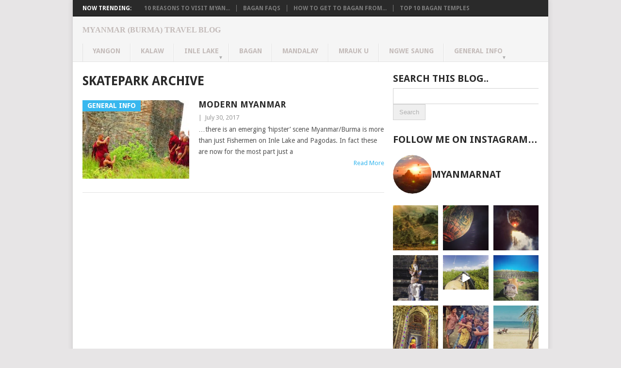

--- FILE ---
content_type: text/html; charset=utf-8
request_url: https://myanmartravelblog.com/tag/skatepark/
body_size: 18854
content:
<!DOCTYPE html>
<html class="no-js" lang="en-US">
<head><meta charset="UTF-8">
	
	<!-- Always force latest IE rendering engine (even in intranet) & Chrome Frame -->
	<!--[if IE ]>
	<meta http-equiv="X-UA-Compatible" content="IE=edge,chrome=1">
	<![endif]-->
	<link rel="profile" href="http://gmpg.org/xfn/11">
	<title>skatepark Archives - Myanmar (Burma) Travel Blog</title>
	<!--iOS/android/handheld specific -->
<link rel="apple-touch-icon" href="/wp-content/themes/point/apple-touch-icon.png">
<meta name="viewport" content="width=device-width, initial-scale=1, maximum-scale=1">
<meta name="apple-mobile-web-app-capable" content="yes">
<meta name="apple-mobile-web-app-status-bar-style" content="black">
	<link rel="pingback" href="/xmlrpc.php">
	<meta name="robots" content="index, follow, max-image-preview:large, max-snippet:-1, max-video-preview:-1">
	<style>img:is([sizes="auto" i], [sizes^="auto," i]) { contain-intrinsic-size: 3000px 1500px }</style>
	
	<!-- This site is optimized with the Yoast SEO plugin v26.4 - https://yoast.com/wordpress/plugins/seo/ -->
	<link rel="canonical" href="/tag/skatepark/">
	<meta property="og:locale" content="en_US">
	<meta property="og:type" content="article">
	<meta property="og:title" content="skatepark Archives - Myanmar (Burma) Travel Blog">
	<meta property="og:url" content="/tag/skatepark/">
	<meta property="og:site_name" content="Myanmar (Burma) Travel Blog">
	<meta name="twitter:card" content="summary_large_image">
	<script type="application/ld+json" class="yoast-schema-graph">{"@context":"https://schema.org","@graph":[{"@type":"CollectionPage","@id":"/tag/skatepark/","url":"/tag/skatepark/","name":"skatepark Archives - Myanmar (Burma) Travel Blog","isPartOf":{"@id":"/#website"},"primaryImageOfPage":{"@id":"/tag/skatepark/#primaryimage"},"image":{"@id":"/tag/skatepark/#primaryimage"},"thumbnailUrl":"/wp-content/uploads/2018/01/Monks-in-Myanmar-Burma.jpg","breadcrumb":{"@id":"/tag/skatepark/#breadcrumb"},"inLanguage":"en-US"},{"@type":"ImageObject","inLanguage":"en-US","@id":"/tag/skatepark/#primaryimage","url":"/wp-content/uploads/2018/01/Monks-in-Myanmar-Burma.jpg","contentUrl":"/wp-content/uploads/2018/01/Monks-in-Myanmar-Burma.jpg","width":600,"height":342},{"@type":"BreadcrumbList","@id":"/tag/skatepark/#breadcrumb","itemListElement":[{"@type":"ListItem","position":1,"name":"Home","item":"/"},{"@type":"ListItem","position":2,"name":"skatepark"}]},{"@type":"WebSite","@id":"/#website","url":"/","name":"Myanmar (Burma) Travel Blog","description":"Advice and stories based on real current experiences. This is a no-holds barred account about travelling in modern Myanmar/Burma.","publisher":{"@id":"/#/schema/person/ef0ddfe00a0041e8b22c583d74bbabb0"},"potentialAction":[{"@type":"SearchAction","target":{"@type":"EntryPoint","urlTemplate":"/?s={search_term_string}"},"query-input":{"@type":"PropertyValueSpecification","valueRequired":true,"valueName":"search_term_string"}}],"inLanguage":"en-US"},{"@type":["Person","Organization"],"@id":"/#/schema/person/ef0ddfe00a0041e8b22c583d74bbabb0","name":"Myanmar Nat","image":{"@type":"ImageObject","inLanguage":"en-US","@id":"/#/schema/person/image/","url":"https://secure.gravatar.com/avatar/0979ff1f1d544462d0658bdea303e2747ec32453508ef921472855fef7c06271?s=96&d=monsterid&r=g","contentUrl":"https://secure.gravatar.com/avatar/0979ff1f1d544462d0658bdea303e2747ec32453508ef921472855fef7c06271?s=96&d=monsterid&r=g","caption":"Myanmar Nat"},"logo":{"@id":"/#/schema/person/image/"}}]}</script>
	<!-- / Yoast SEO plugin. -->


<link rel="dns-prefetch" href="//platform-api.sharethis.com">
<link rel="dns-prefetch" href="//fonts.googleapis.com">
<link rel="alternate" type="application/rss+xml" title="Myanmar (Burma) Travel Blog » Feed" href="/feed/">
<link rel="alternate" type="application/rss+xml" title="Myanmar (Burma) Travel Blog » Comments Feed" href="/comments/feed/">
<link rel="alternate" type="application/rss+xml" title="Myanmar (Burma) Travel Blog » skatepark Tag Feed" href="/tag/skatepark/feed/">
<script type="text/javascript">
/* <![CDATA[ */
window._wpemojiSettings = {"baseUrl":"https:\/\/s.w.org\/images\/core\/emoji\/16.0.1\/72x72\/","ext":".png","svgUrl":"https:\/\/s.w.org\/images\/core\/emoji\/16.0.1\/svg\/","svgExt":".svg","source":{"concatemoji":"\/wp-includes\/js\/wp-emoji-release.min.js?ver=6.8.3"}};
/*! This file is auto-generated */
!function(s,n){var o,i,e;function c(e){try{var t={supportTests:e,timestamp:(new Date).valueOf()};sessionStorage.setItem(o,JSON.stringify(t))}catch(e){}}function p(e,t,n){e.clearRect(0,0,e.canvas.width,e.canvas.height),e.fillText(t,0,0);var t=new Uint32Array(e.getImageData(0,0,e.canvas.width,e.canvas.height).data),a=(e.clearRect(0,0,e.canvas.width,e.canvas.height),e.fillText(n,0,0),new Uint32Array(e.getImageData(0,0,e.canvas.width,e.canvas.height).data));return t.every(function(e,t){return e===a[t]})}function u(e,t){e.clearRect(0,0,e.canvas.width,e.canvas.height),e.fillText(t,0,0);for(var n=e.getImageData(16,16,1,1),a=0;a<n.data.length;a++)if(0!==n.data[a])return!1;return!0}function f(e,t,n,a){switch(t){case"flag":return n(e,"\ud83c\udff3\ufe0f\u200d\u26a7\ufe0f","\ud83c\udff3\ufe0f\u200b\u26a7\ufe0f")?!1:!n(e,"\ud83c\udde8\ud83c\uddf6","\ud83c\udde8\u200b\ud83c\uddf6")&&!n(e,"\ud83c\udff4\udb40\udc67\udb40\udc62\udb40\udc65\udb40\udc6e\udb40\udc67\udb40\udc7f","\ud83c\udff4\u200b\udb40\udc67\u200b\udb40\udc62\u200b\udb40\udc65\u200b\udb40\udc6e\u200b\udb40\udc67\u200b\udb40\udc7f");case"emoji":return!a(e,"\ud83e\udedf")}return!1}function g(e,t,n,a){var r="undefined"!=typeof WorkerGlobalScope&&self instanceof WorkerGlobalScope?new OffscreenCanvas(300,150):s.createElement("canvas"),o=r.getContext("2d",{willReadFrequently:!0}),i=(o.textBaseline="top",o.font="600 32px Arial",{});return e.forEach(function(e){i[e]=t(o,e,n,a)}),i}function t(e){var t=s.createElement("script");t.src=e,t.defer=!0,s.head.appendChild(t)}"undefined"!=typeof Promise&&(o="wpEmojiSettingsSupports",i=["flag","emoji"],n.supports={everything:!0,everythingExceptFlag:!0},e=new Promise(function(e){s.addEventListener("DOMContentLoaded",e,{once:!0})}),new Promise(function(t){var n=function(){try{var e=JSON.parse(sessionStorage.getItem(o));if("object"==typeof e&&"number"==typeof e.timestamp&&(new Date).valueOf()<e.timestamp+604800&&"object"==typeof e.supportTests)return e.supportTests}catch(e){}return null}();if(!n){if("undefined"!=typeof Worker&&"undefined"!=typeof OffscreenCanvas&&"undefined"!=typeof URL&&URL.createObjectURL&&"undefined"!=typeof Blob)try{var e="postMessage("+g.toString()+"("+[JSON.stringify(i),f.toString(),p.toString(),u.toString()].join(",")+"));",a=new Blob([e],{type:"text/javascript"}),r=new Worker(URL.createObjectURL(a),{name:"wpTestEmojiSupports"});return void(r.onmessage=function(e){c(n=e.data),r.terminate(),t(n)})}catch(e){}c(n=g(i,f,p,u))}t(n)}).then(function(e){for(var t in e)n.supports[t]=e[t],n.supports.everything=n.supports.everything&&n.supports[t],"flag"!==t&&(n.supports.everythingExceptFlag=n.supports.everythingExceptFlag&&n.supports[t]);n.supports.everythingExceptFlag=n.supports.everythingExceptFlag&&!n.supports.flag,n.DOMReady=!1,n.readyCallback=function(){n.DOMReady=!0}}).then(function(){return e}).then(function(){var e;n.supports.everything||(n.readyCallback(),(e=n.source||{}).concatemoji?t(e.concatemoji):e.wpemoji&&e.twemoji&&(t(e.twemoji),t(e.wpemoji)))}))}((window,document),window._wpemojiSettings);
/* ]]> */
</script>

<link rel="stylesheet" id="sbi_styles-css" href="/wp-content/plugins/instagram-feed/css/sbi-styles.min.css?ver=6.10.0" type="text/css" media="all">
<style id="wp-emoji-styles-inline-css" type="text/css">

	img.wp-smiley, img.emoji {
		display: inline !important;
		border: none !important;
		box-shadow: none !important;
		height: 1em !important;
		width: 1em !important;
		margin: 0 0.07em !important;
		vertical-align: -0.1em !important;
		background: none !important;
		padding: 0 !important;
	}
</style>
<link rel="stylesheet" id="wp-block-library-css" href="/wp-includes/css/dist/block-library/style.min.css?ver=6.8.3" type="text/css" media="all">
<style id="classic-theme-styles-inline-css" type="text/css">
/*! This file is auto-generated */
.wp-block-button__link{color:#fff;background-color:#32373c;border-radius:9999px;box-shadow:none;text-decoration:none;padding:calc(.667em + 2px) calc(1.333em + 2px);font-size:1.125em}.wp-block-file__button{background:#32373c;color:#fff;text-decoration:none}
</style>
<style id="global-styles-inline-css" type="text/css">
:root{--wp--preset--aspect-ratio--square: 1;--wp--preset--aspect-ratio--4-3: 4/3;--wp--preset--aspect-ratio--3-4: 3/4;--wp--preset--aspect-ratio--3-2: 3/2;--wp--preset--aspect-ratio--2-3: 2/3;--wp--preset--aspect-ratio--16-9: 16/9;--wp--preset--aspect-ratio--9-16: 9/16;--wp--preset--color--black: #000000;--wp--preset--color--cyan-bluish-gray: #abb8c3;--wp--preset--color--white: #ffffff;--wp--preset--color--pale-pink: #f78da7;--wp--preset--color--vivid-red: #cf2e2e;--wp--preset--color--luminous-vivid-orange: #ff6900;--wp--preset--color--luminous-vivid-amber: #fcb900;--wp--preset--color--light-green-cyan: #7bdcb5;--wp--preset--color--vivid-green-cyan: #00d084;--wp--preset--color--pale-cyan-blue: #8ed1fc;--wp--preset--color--vivid-cyan-blue: #0693e3;--wp--preset--color--vivid-purple: #9b51e0;--wp--preset--gradient--vivid-cyan-blue-to-vivid-purple: linear-gradient(135deg,rgba(6,147,227,1) 0%,rgb(155,81,224) 100%);--wp--preset--gradient--light-green-cyan-to-vivid-green-cyan: linear-gradient(135deg,rgb(122,220,180) 0%,rgb(0,208,130) 100%);--wp--preset--gradient--luminous-vivid-amber-to-luminous-vivid-orange: linear-gradient(135deg,rgba(252,185,0,1) 0%,rgba(255,105,0,1) 100%);--wp--preset--gradient--luminous-vivid-orange-to-vivid-red: linear-gradient(135deg,rgba(255,105,0,1) 0%,rgb(207,46,46) 100%);--wp--preset--gradient--very-light-gray-to-cyan-bluish-gray: linear-gradient(135deg,rgb(238,238,238) 0%,rgb(169,184,195) 100%);--wp--preset--gradient--cool-to-warm-spectrum: linear-gradient(135deg,rgb(74,234,220) 0%,rgb(151,120,209) 20%,rgb(207,42,186) 40%,rgb(238,44,130) 60%,rgb(251,105,98) 80%,rgb(254,248,76) 100%);--wp--preset--gradient--blush-light-purple: linear-gradient(135deg,rgb(255,206,236) 0%,rgb(152,150,240) 100%);--wp--preset--gradient--blush-bordeaux: linear-gradient(135deg,rgb(254,205,165) 0%,rgb(254,45,45) 50%,rgb(107,0,62) 100%);--wp--preset--gradient--luminous-dusk: linear-gradient(135deg,rgb(255,203,112) 0%,rgb(199,81,192) 50%,rgb(65,88,208) 100%);--wp--preset--gradient--pale-ocean: linear-gradient(135deg,rgb(255,245,203) 0%,rgb(182,227,212) 50%,rgb(51,167,181) 100%);--wp--preset--gradient--electric-grass: linear-gradient(135deg,rgb(202,248,128) 0%,rgb(113,206,126) 100%);--wp--preset--gradient--midnight: linear-gradient(135deg,rgb(2,3,129) 0%,rgb(40,116,252) 100%);--wp--preset--font-size--small: 13px;--wp--preset--font-size--medium: 20px;--wp--preset--font-size--large: 36px;--wp--preset--font-size--x-large: 42px;--wp--preset--spacing--20: 0.44rem;--wp--preset--spacing--30: 0.67rem;--wp--preset--spacing--40: 1rem;--wp--preset--spacing--50: 1.5rem;--wp--preset--spacing--60: 2.25rem;--wp--preset--spacing--70: 3.38rem;--wp--preset--spacing--80: 5.06rem;--wp--preset--shadow--natural: 6px 6px 9px rgba(0, 0, 0, 0.2);--wp--preset--shadow--deep: 12px 12px 50px rgba(0, 0, 0, 0.4);--wp--preset--shadow--sharp: 6px 6px 0px rgba(0, 0, 0, 0.2);--wp--preset--shadow--outlined: 6px 6px 0px -3px rgba(255, 255, 255, 1), 6px 6px rgba(0, 0, 0, 1);--wp--preset--shadow--crisp: 6px 6px 0px rgba(0, 0, 0, 1);}:where(.is-layout-flex){gap: 0.5em;}:where(.is-layout-grid){gap: 0.5em;}body .is-layout-flex{display: flex;}.is-layout-flex{flex-wrap: wrap;align-items: center;}.is-layout-flex > :is(*, div){margin: 0;}body .is-layout-grid{display: grid;}.is-layout-grid > :is(*, div){margin: 0;}:where(.wp-block-columns.is-layout-flex){gap: 2em;}:where(.wp-block-columns.is-layout-grid){gap: 2em;}:where(.wp-block-post-template.is-layout-flex){gap: 1.25em;}:where(.wp-block-post-template.is-layout-grid){gap: 1.25em;}.has-black-color{color: var(--wp--preset--color--black) !important;}.has-cyan-bluish-gray-color{color: var(--wp--preset--color--cyan-bluish-gray) !important;}.has-white-color{color: var(--wp--preset--color--white) !important;}.has-pale-pink-color{color: var(--wp--preset--color--pale-pink) !important;}.has-vivid-red-color{color: var(--wp--preset--color--vivid-red) !important;}.has-luminous-vivid-orange-color{color: var(--wp--preset--color--luminous-vivid-orange) !important;}.has-luminous-vivid-amber-color{color: var(--wp--preset--color--luminous-vivid-amber) !important;}.has-light-green-cyan-color{color: var(--wp--preset--color--light-green-cyan) !important;}.has-vivid-green-cyan-color{color: var(--wp--preset--color--vivid-green-cyan) !important;}.has-pale-cyan-blue-color{color: var(--wp--preset--color--pale-cyan-blue) !important;}.has-vivid-cyan-blue-color{color: var(--wp--preset--color--vivid-cyan-blue) !important;}.has-vivid-purple-color{color: var(--wp--preset--color--vivid-purple) !important;}.has-black-background-color{background-color: var(--wp--preset--color--black) !important;}.has-cyan-bluish-gray-background-color{background-color: var(--wp--preset--color--cyan-bluish-gray) !important;}.has-white-background-color{background-color: var(--wp--preset--color--white) !important;}.has-pale-pink-background-color{background-color: var(--wp--preset--color--pale-pink) !important;}.has-vivid-red-background-color{background-color: var(--wp--preset--color--vivid-red) !important;}.has-luminous-vivid-orange-background-color{background-color: var(--wp--preset--color--luminous-vivid-orange) !important;}.has-luminous-vivid-amber-background-color{background-color: var(--wp--preset--color--luminous-vivid-amber) !important;}.has-light-green-cyan-background-color{background-color: var(--wp--preset--color--light-green-cyan) !important;}.has-vivid-green-cyan-background-color{background-color: var(--wp--preset--color--vivid-green-cyan) !important;}.has-pale-cyan-blue-background-color{background-color: var(--wp--preset--color--pale-cyan-blue) !important;}.has-vivid-cyan-blue-background-color{background-color: var(--wp--preset--color--vivid-cyan-blue) !important;}.has-vivid-purple-background-color{background-color: var(--wp--preset--color--vivid-purple) !important;}.has-black-border-color{border-color: var(--wp--preset--color--black) !important;}.has-cyan-bluish-gray-border-color{border-color: var(--wp--preset--color--cyan-bluish-gray) !important;}.has-white-border-color{border-color: var(--wp--preset--color--white) !important;}.has-pale-pink-border-color{border-color: var(--wp--preset--color--pale-pink) !important;}.has-vivid-red-border-color{border-color: var(--wp--preset--color--vivid-red) !important;}.has-luminous-vivid-orange-border-color{border-color: var(--wp--preset--color--luminous-vivid-orange) !important;}.has-luminous-vivid-amber-border-color{border-color: var(--wp--preset--color--luminous-vivid-amber) !important;}.has-light-green-cyan-border-color{border-color: var(--wp--preset--color--light-green-cyan) !important;}.has-vivid-green-cyan-border-color{border-color: var(--wp--preset--color--vivid-green-cyan) !important;}.has-pale-cyan-blue-border-color{border-color: var(--wp--preset--color--pale-cyan-blue) !important;}.has-vivid-cyan-blue-border-color{border-color: var(--wp--preset--color--vivid-cyan-blue) !important;}.has-vivid-purple-border-color{border-color: var(--wp--preset--color--vivid-purple) !important;}.has-vivid-cyan-blue-to-vivid-purple-gradient-background{background: var(--wp--preset--gradient--vivid-cyan-blue-to-vivid-purple) !important;}.has-light-green-cyan-to-vivid-green-cyan-gradient-background{background: var(--wp--preset--gradient--light-green-cyan-to-vivid-green-cyan) !important;}.has-luminous-vivid-amber-to-luminous-vivid-orange-gradient-background{background: var(--wp--preset--gradient--luminous-vivid-amber-to-luminous-vivid-orange) !important;}.has-luminous-vivid-orange-to-vivid-red-gradient-background{background: var(--wp--preset--gradient--luminous-vivid-orange-to-vivid-red) !important;}.has-very-light-gray-to-cyan-bluish-gray-gradient-background{background: var(--wp--preset--gradient--very-light-gray-to-cyan-bluish-gray) !important;}.has-cool-to-warm-spectrum-gradient-background{background: var(--wp--preset--gradient--cool-to-warm-spectrum) !important;}.has-blush-light-purple-gradient-background{background: var(--wp--preset--gradient--blush-light-purple) !important;}.has-blush-bordeaux-gradient-background{background: var(--wp--preset--gradient--blush-bordeaux) !important;}.has-luminous-dusk-gradient-background{background: var(--wp--preset--gradient--luminous-dusk) !important;}.has-pale-ocean-gradient-background{background: var(--wp--preset--gradient--pale-ocean) !important;}.has-electric-grass-gradient-background{background: var(--wp--preset--gradient--electric-grass) !important;}.has-midnight-gradient-background{background: var(--wp--preset--gradient--midnight) !important;}.has-small-font-size{font-size: var(--wp--preset--font-size--small) !important;}.has-medium-font-size{font-size: var(--wp--preset--font-size--medium) !important;}.has-large-font-size{font-size: var(--wp--preset--font-size--large) !important;}.has-x-large-font-size{font-size: var(--wp--preset--font-size--x-large) !important;}
:where(.wp-block-post-template.is-layout-flex){gap: 1.25em;}:where(.wp-block-post-template.is-layout-grid){gap: 1.25em;}
:where(.wp-block-columns.is-layout-flex){gap: 2em;}:where(.wp-block-columns.is-layout-grid){gap: 2em;}
:root :where(.wp-block-pullquote){font-size: 1.5em;line-height: 1.6;}
</style>
<link rel="stylesheet" id="kk-star-ratings-css" href="/wp-content/plugins/kk-star-ratings/src/core/public/css/kk-star-ratings.min.css?ver=5.4.10.2" type="text/css" media="all">
<link rel="stylesheet" id="stylesheet-css" href="/wp-content/themes/point/style.css?ver=6.8.3" type="text/css" media="all">
<style id="stylesheet-inline-css" type="text/css">

		body {background-color:#e7e5e6; }
		body {background-image: url();}
		input#author:focus, input#email:focus, input#url:focus, #commentform textarea:focus, .widget .wpt_widget_content #tags-tab-content ul li a { border-color:#38b7ee;}
		a:hover, .menu .current-menu-item > a, .menu .current-menu-item, .current-menu-ancestor > a.sf-with-ul, .current-menu-ancestor, footer .textwidget a, .single_post a, #commentform a, .copyrights a:hover, a, footer .widget li a:hover, .menu > li:hover > a, .single_post .post-info a, .post-info a, .readMore a, .reply a, .fn a, .carousel a:hover, .single_post .related-posts a:hover, .sidebar.c-4-12 .textwidget a, footer .textwidget a, .sidebar.c-4-12 a:hover { color:#38b7ee; }	
		.nav-previous a, .nav-next a, .header-button, .sub-menu, #commentform input#submit, .tagcloud a, #tabber ul.tabs li a.selected, .featured-cat, .mts-subscribe input[type='submit'], .pagination a, .widget .wpt_widget_content #tags-tab-content ul li a, .latestPost-review-wrapper { background-color:#38b7ee; color: #fff; }
		
		.widget_nav_menu li { list-style: none; }

#header h1, #header h2{
  font-size: 15px;
  color: #C3BBB9;
  font-family: "Bookman Old Style", "Times New Roman", serif;
  font-weight: 300;
} 

#header h1 a, #logo a {
  font-size: 16px;
  color: #C3BBB9;
}

.secondary-navigation {
    float: none;
}

.secondary-navigation a {
   font-size:14px;
    color:  #C3BBB9;
    text-align: left;
    text-decoration: none;
    padding: 6px 20px 2px 20px;
    min-height: 30px;
    font-weight: bold;
    border-right: 1px solid #E2E2E2;
    border-left: 1px solid #fff;
    text-transform: uppercase;
}


@media (min-width: 980px) {
  #navigation ul ul {
    margin-top: -45px;
  }
}

.header-widget-container {
width:730px;
}

.theauthor {
  display: none;
}

.wp-caption {
    max-width: 100%;
    background: transparent;;
    padding: 5px;
}

.wp-caption {
text-align: center;
}

#amazon {<iframe src="http://rcm-eu.amazon-adsystem.com/e/cm?t=myanmarblog-21&o=2&p=286&l=st1&mode=books-uk&search=myanmar&fc1=000000&lt1=_blank&lc1=3366FF&bg1=FFFFFF&f=ifr" marginwidth="0" marginheight="0" width="200" height="200" border="0" frameborder="0" style="border:none;" scrolling="no">
}

--added    <?php echo mts_excerpt(29);?> in index.php ---
			
</style>
<link rel="stylesheet" id="GoogleFonts-css" href="//fonts.googleapis.com/css?family=Droid+Sans%3A400%2C700&amp;ver=6.8.3" type="text/css" media="all">
<link rel="stylesheet" id="GoogleFonts2-css" href="//fonts.googleapis.com/css?family=Open+Sans%3A400%2C700&amp;ver=6.8.3" type="text/css" media="all">
<link rel="stylesheet" id="responsive-css" href="/wp-content/themes/point/css/responsive.css?ver=6.8.3" type="text/css" media="all">
<script type="text/javascript" src="//platform-api.sharethis.com/js/sharethis.js?ver=8.5.3#property=69259b45fd4848da061deac2&amp;product=gdpr-compliance-tool-v2&amp;source=simple-share-buttons-adder-wordpress" id="simple-share-buttons-adder-mu-js"></script>
<script type="text/javascript" src="/wp-includes/js/jquery/jquery.min.js?ver=3.7.1" id="jquery-core-js"></script>
<script type="text/javascript" src="/wp-includes/js/jquery/jquery-migrate.min.js?ver=3.4.1" id="jquery-migrate-js"></script>
<link rel="https://api.w.org/" href="/wp-json/"><link rel="alternate" title="JSON" type="application/json" href="/wp-json/wp/v2/tags/166"><link rel="EditURI" type="application/rsd+xml" title="RSD" href="/xmlrpc.php?rsd">
<meta name="generator" content="WordPress 6.8.3">

		<!-- GA Google Analytics @ https://m0n.co/ga -->
		<script>
			(function(i,s,o,g,r,a,m){i['GoogleAnalyticsObject']=r;i[r]=i[r]||function(){
			(i[r].q=i[r].q||[]).push(arguments)},i[r].l=1*new Date();a=s.createElement(o),
			m=s.getElementsByTagName(o)[0];a.async=1;a.src=g;m.parentNode.insertBefore(a,m)
			})(window,document,'script','https://www.google-analytics.com/analytics.js','ga');
			ga('create', 'UA-58698916-1', 'auto');
			ga('require', 'displayfeatures');
			ga('send', 'pageview');
		</script>

	<script async src="//pagead2.googlesyndication.com/pagead/js/adsbygoogle.js"></script>
<script>
  (adsbygoogle = window.adsbygoogle || []).push({
    google_ad_client: "ca-pub-4896609238010267",
    enable_page_level_ads: true
  });
</script><link rel="icon" href="/wp-content/uploads/2018/02/cropped-Myanmar-Travel-Blog-32x32.jpg" sizes="32x32">
<link rel="icon" href="/wp-content/uploads/2018/02/cropped-Myanmar-Travel-Blog-192x192.jpg" sizes="192x192">
<link rel="apple-touch-icon" href="/wp-content/uploads/2018/02/cropped-Myanmar-Travel-Blog-180x180.jpg">
<meta name="msapplication-TileImage" content="/wp-content/uploads/2018/02/cropped-Myanmar-Travel-Blog-270x270.jpg">
		<style type="text/css" id="wp-custom-css">
			.link-font li {
 font-size: 16px;
    color: #38b7ee;
}		</style>
			<script async src="https://pagead2.googlesyndication.com/pagead/js/adsbygoogle.js?client=ca-pub-4896609238010267"
     crossorigin="anonymous"></script>
</head>
<body id="blog" class="archive tag tag-skatepark tag-166 wp-theme-point main metaslider-plugin">
	<div class="main-container">
					<div class="trending-articles">
				<ul>
					<li class="firstlink">Now Trending:</li>
																<li class="trendingPost ">
							<a href="/10-reasons-to-visit-myanmar/" title="10 reasons to visit Myanmar now" rel="bookmark">10 reasons to visit Myan...</a>
						</li>                   
											<li class="trendingPost ">
							<a href="/bagan-faqs/" title="Bagan FAQS" rel="bookmark">Bagan FAQS</a>
						</li>                   
											<li class="trendingPost ">
							<a href="/how-to-get-to-bagan-from/" title="How to get to Bagan from…" rel="bookmark">How to get to Bagan from...</a>
						</li>                   
											<li class="trendingPost last">
							<a href="/top-10-bagan-temples/" title="Top 10 Bagan Temples" rel="bookmark">Top 10 Bagan Temples</a>
						</li>                   
									</ul>
			</div>
				<header class="main-header">
			<div id="header">
															  <h2 id="logo" class="text-logo">
								<a href="/">Myanmar (Burma) Travel Blog</a>
							</h2><!-- END #logo -->
													<div class="secondary-navigation">
					<nav id="navigation">
													<ul id="menu-main-menu" class="menu"><li id="menu-item-36" class="menu-item menu-item-type-taxonomy menu-item-object-category"><a href="/yangon/">Yangon<br><span class="sub"></span></a></li>
<li id="menu-item-32" class="menu-item menu-item-type-taxonomy menu-item-object-category"><a href="/kalaw/">Kalaw<br><span class="sub"></span></a></li>
<li id="menu-item-31" class="menu-item menu-item-type-taxonomy menu-item-object-category menu-item-has-children"><a href="/inle-lake/">Inle Lake<br><span class="sub"></span></a>
<ul class="sub-menu">
	<li id="menu-item-188" class="menu-item menu-item-type-taxonomy menu-item-object-category"><a href="/taunggyi/">Taunggyi<br><span class="sub"></span></a></li>
</ul>
</li>
<li id="menu-item-27" class="menu-item menu-item-type-taxonomy menu-item-object-category"><a href="/bagan/">Bagan<br><span class="sub"></span></a></li>
<li id="menu-item-33" class="menu-item menu-item-type-taxonomy menu-item-object-category"><a href="/mandalay/">Mandalay<br><span class="sub"></span></a></li>
<li id="menu-item-34" class="menu-item menu-item-type-taxonomy menu-item-object-category"><a href="/mrauk-u/">Mrauk U<br><span class="sub"></span></a></li>
<li id="menu-item-35" class="menu-item menu-item-type-taxonomy menu-item-object-category"><a href="/ngwe-saung/">Ngwe Saung<br><span class="sub"></span></a></li>
<li id="menu-item-28" class="menu-item menu-item-type-taxonomy menu-item-object-category menu-item-has-children"><a href="/general-info/">General Info<br><span class="sub"></span></a>
<ul class="sub-menu">
	<li id="menu-item-30" class="menu-item menu-item-type-taxonomy menu-item-object-category"><a href="/general-info/visa-info/">Visa Info<br><span class="sub"></span></a></li>
	<li id="menu-item-29" class="menu-item menu-item-type-taxonomy menu-item-object-category"><a href="/general-info/money-info/">Money Info<br><span class="sub"></span></a></li>
	<li id="menu-item-270" class="menu-item menu-item-type-post_type menu-item-object-page"><a href="/contact/">Contact<br><span class="sub"></span></a></li>
</ul>
</li>
</ul>												<a href="#" id="pull">Menu</a>
					</nav>
				</div>
			</div>
		</header>
		
<!-- DEBUG mts_header_adcode set? -->
<!-- mts_header_adcode exists: YES -->
<!-- mts_header_adcode length: 0 -->
<!-- mts_header_adcode_preview:  -->

									<div id="page" class="home-page">
	<div class="content">
		<div class="article">
			<h1 class="postsby">
				 
					<span>skatepark Archive</span>
							</h1>	
							<article class="pexcerpt0 post excerpt ">
																		<a href="/modern-myanmar/" title="Modern Myanmar" rel="nofollow" id="featured-thumbnail">
								<div class="featured-thumbnail"><img src="/wp-content/plugins/lazy-load/images/1x1.trans.gif" data-lazy-src="/wp-content/uploads/2018/01/Monks-in-Myanmar-Burma-220x162.jpg" width="220" height="162" class="attachment-featured size-featured wp-post-image" alt title decoding="async"><noscript><img width="220" height="162" src="/wp-content/uploads/2018/01/Monks-in-Myanmar-Burma-220x162.jpg" class="attachment-featured size-featured wp-post-image" alt="" title="" decoding="async"></noscript></div>								<div class="featured-cat">General Info</div>
															</a>
																<header>						
						<h2 class="title">
							<a href="/modern-myanmar/" title="Modern Myanmar" rel="bookmark">Modern Myanmar</a>
						</h2>
						<div class="post-info"><span class="theauthor"><a rel="nofollow" href="/author/myanmar-nat/" title="Posts by Myanmar Nat">Myanmar Nat</a></span> | <span class="thetime">July 30, 2017</span></div>

					</header><!--.header-->
					    					<div class="post-content image-caption-format-1">
                            …there is an emerging ‘hipster’ scene Myanmar/Burma is more than just Fishermen on Inle Lake and Pagodas. In fact these are now for the most part just a    					</div>
					    <span class="readMore"><a href="/modern-myanmar/" title="Modern Myanmar" rel="nofollow">Read More</a></span>
				    				</article>
				
			<!--Start Pagination-->
<div class="pagination"><ul><li class="nav-previous"><li class="nav-next"></ul></div>			<!--End Pagination-->			
		</div>
		<aside class="sidebar c-4-12">
	<div id="sidebars" class="sidebar">
		<div class="sidebar_list">
			<li id="text-3" class="widget widget-sidebar widget_text"><h3>Search this blog..</h3>			<div class="textwidget"><form action="http://www.google.co.uk" id="cse-search-box">
  <div>
    <input type="hidden" name="cx" value="partner-pub-4896609238010267:6045418949">
    <input type="hidden" name="ie" value="UTF-8">
    <input type="text" name="q" size="40">
    <input type="submit" name="sa" value="Search">
  </div>
</form>

<script type="text/javascript" src="http://www.google.co.uk/coop/cse/brand?form=cse-search-box&amp;lang=en"></script></div>
		</li><li id="custom_html-8" class="widget_text widget widget-sidebar widget_custom_html"><h3>Follow me on Instagram…</h3><div class="textwidget custom-html-widget">
<div id="sb_instagram" class="sbi sbi_mob_col_1 sbi_tab_col_2 sbi_col_3" style="padding-bottom: 10px; width: 100%;" data-feedid="*1" data-res="auto" data-cols="3" data-colsmobile="1" data-colstablet="2" data-num="9" data-nummobile="3" data-item-padding="5" data-shortcode-atts="{&quot;feed&quot;:&quot;1&quot;}" data-postid="" data-locatornonce="5e43b2d07c" data-imageaspectratio="1:1" data-sbi-flags="favorLocal">
	<div class="sb_instagram_header  sbi_medium">
	<a class="sbi_header_link" target="_blank" rel="nofollow noopener" href="https://www.instagram.com/myanmarnat/" title="@myanmarnat">
		<div class="sbi_header_text sbi_no_bio">
			<div class="sbi_header_img" data-avatar-url="https://scontent-ams2-1.cdninstagram.com/v/t51.2885-19/924131_895168063873526_1756840333_a.jpg?_nc_cat=111&amp;ccb=7-5&amp;_nc_sid=bf7eb4&amp;efg=eyJ2ZW5jb2RlX3RhZyI6InByb2ZpbGVfcGljLnd3dy4xNTAuQzMifQ%3D%3D&amp;_nc_ohc=_ziF2F7CMGQQ7kNvwFo5VaY&amp;_nc_oc=Adl14L2b09q4Ielc53xke6ChguEav2B_WacaxBFucG2jsRwFReJTbMyi3oiIMNsPogs&amp;_nc_zt=24&amp;_nc_ht=scontent-ams2-1.cdninstagram.com&amp;edm=AP4hL3IEAAAA&amp;_nc_tpa=Q5bMBQH-BTXI6hfQzFrG9u0elbWAiE2cgdYYvGaXFIOWmR6WGEHUa87_yLy9WB3RDQKorXdWq5rTMouzIA&amp;oh=00_AfhmFQZ-_gkzYrNW54edUFkKJgJQze9szPbIMhlBGZOo6w&amp;oe=692B7B52">
									<div class="sbi_header_img_hover"><svg class="sbi_new_logo fa-instagram fa-w-14" aria-hidden="true" data-fa-processed="" aria-label="Instagram" data-prefix="fab" data-icon="instagram" role="img" viewbox="0 0 448 512">
                    <path fill="currentColor" d="M224.1 141c-63.6 0-114.9 51.3-114.9 114.9s51.3 114.9 114.9 114.9S339 319.5 339 255.9 287.7 141 224.1 141zm0 189.6c-41.1 0-74.7-33.5-74.7-74.7s33.5-74.7 74.7-74.7 74.7 33.5 74.7 74.7-33.6 74.7-74.7 74.7zm146.4-194.3c0 14.9-12 26.8-26.8 26.8-14.9 0-26.8-12-26.8-26.8s12-26.8 26.8-26.8 26.8 12 26.8 26.8zm76.1 27.2c-1.7-35.9-9.9-67.7-36.2-93.9-26.2-26.2-58-34.4-93.9-36.2-37-2.1-147.9-2.1-184.9 0-35.8 1.7-67.6 9.9-93.9 36.1s-34.4 58-36.2 93.9c-2.1 37-2.1 147.9 0 184.9 1.7 35.9 9.9 67.7 36.2 93.9s58 34.4 93.9 36.2c37 2.1 147.9 2.1 184.9 0 35.9-1.7 67.7-9.9 93.9-36.2 26.2-26.2 34.4-58 36.2-93.9 2.1-37 2.1-147.8 0-184.8zM398.8 388c-7.8 19.6-22.9 34.7-42.6 42.6-29.5 11.7-99.5 9-132.1 9s-102.7 2.6-132.1-9c-19.6-7.8-34.7-22.9-42.6-42.6-11.7-29.5-9-99.5-9-132.1s-2.6-102.7 9-132.1c7.8-19.6 22.9-34.7 42.6-42.6 29.5-11.7 99.5-9 132.1-9s102.7-2.6 132.1 9c19.6 7.8 34.7 22.9 42.6 42.6 11.7 29.5 9 99.5 9 132.1s2.7 102.7-9 132.1z"></path>
                </svg></div>
					<img src="/wp-content/uploads/sb-instagram-feed-images/myanmarnat.webp" alt="" width="50" height="50">
				
							</div>

			<div class="sbi_feedtheme_header_text">
				<h3>myanmarnat</h3>
							</div>
		</div>
	</a>
</div>

	<div id="sbi_images" style="gap: 10px;">
		<div class="sbi_item sbi_type_image sbi_new sbi_transition" id="sbi_17908483549119288" data-date="1517275700">
	<div class="sbi_photo_wrap">
		<a class="sbi_photo" href="https://www.instagram.com/p/Bejh-HWFZD9/" target="_blank" rel="noopener nofollow" data-full-res="https://scontent-ams2-1.cdninstagram.com/v/t51.2885-15/26870530_1533962936701512_5398812734756225024_n.jpg?stp=dst-jpg_e35_tt6&amp;_nc_cat=110&amp;ccb=7-5&amp;_nc_sid=18de74&amp;efg=eyJlZmdfdGFnIjoiRkVFRC5iZXN0X2ltYWdlX3VybGdlbi5DMyJ9&amp;_nc_ohc=nkYTvwoVMJAQ7kNvwGTapib&amp;_nc_oc=Adno-je_gzsEAb8zUvvn5T2kqEISabzw09DkcN55F2cx4uLlWrBLPOiMIVuI0gEr3UE&amp;_nc_zt=23&amp;_nc_ht=scontent-ams2-1.cdninstagram.com&amp;edm=ANo9K5cEAAAA&amp;oh=00_AfhdX5Fnj1a53gPkb9Bmw_qDzHoIg-VhmMJNqy6cpHUzrQ&amp;oe=692B8DC6" data-img-src-set="{&quot;d&quot;:&quot;https:\/\/scontent-ams2-1.cdninstagram.com\/v\/t51.2885-15\/26870530_1533962936701512_5398812734756225024_n.jpg?stp=dst-jpg_e35_tt6&amp;_nc_cat=110&amp;ccb=7-5&amp;_nc_sid=18de74&amp;efg=eyJlZmdfdGFnIjoiRkVFRC5iZXN0X2ltYWdlX3VybGdlbi5DMyJ9&amp;_nc_ohc=nkYTvwoVMJAQ7kNvwGTapib&amp;_nc_oc=Adno-je_gzsEAb8zUvvn5T2kqEISabzw09DkcN55F2cx4uLlWrBLPOiMIVuI0gEr3UE&amp;_nc_zt=23&amp;_nc_ht=scontent-ams2-1.cdninstagram.com&amp;edm=ANo9K5cEAAAA&amp;oh=00_AfhdX5Fnj1a53gPkb9Bmw_qDzHoIg-VhmMJNqy6cpHUzrQ&amp;oe=692B8DC6&quot;,&quot;150&quot;:&quot;https:\/\/scontent-ams2-1.cdninstagram.com\/v\/t51.2885-15\/26870530_1533962936701512_5398812734756225024_n.jpg?stp=dst-jpg_e35_tt6&amp;_nc_cat=110&amp;ccb=7-5&amp;_nc_sid=18de74&amp;efg=eyJlZmdfdGFnIjoiRkVFRC5iZXN0X2ltYWdlX3VybGdlbi5DMyJ9&amp;_nc_ohc=nkYTvwoVMJAQ7kNvwGTapib&amp;_nc_oc=Adno-je_gzsEAb8zUvvn5T2kqEISabzw09DkcN55F2cx4uLlWrBLPOiMIVuI0gEr3UE&amp;_nc_zt=23&amp;_nc_ht=scontent-ams2-1.cdninstagram.com&amp;edm=ANo9K5cEAAAA&amp;oh=00_AfhdX5Fnj1a53gPkb9Bmw_qDzHoIg-VhmMJNqy6cpHUzrQ&amp;oe=692B8DC6&quot;,&quot;320&quot;:&quot;https:\/\/scontent-ams2-1.cdninstagram.com\/v\/t51.2885-15\/26870530_1533962936701512_5398812734756225024_n.jpg?stp=dst-jpg_e35_tt6&amp;_nc_cat=110&amp;ccb=7-5&amp;_nc_sid=18de74&amp;efg=eyJlZmdfdGFnIjoiRkVFRC5iZXN0X2ltYWdlX3VybGdlbi5DMyJ9&amp;_nc_ohc=nkYTvwoVMJAQ7kNvwGTapib&amp;_nc_oc=Adno-je_gzsEAb8zUvvn5T2kqEISabzw09DkcN55F2cx4uLlWrBLPOiMIVuI0gEr3UE&amp;_nc_zt=23&amp;_nc_ht=scontent-ams2-1.cdninstagram.com&amp;edm=ANo9K5cEAAAA&amp;oh=00_AfhdX5Fnj1a53gPkb9Bmw_qDzHoIg-VhmMJNqy6cpHUzrQ&amp;oe=692B8DC6&quot;,&quot;640&quot;:&quot;https:\/\/scontent-ams2-1.cdninstagram.com\/v\/t51.2885-15\/26870530_1533962936701512_5398812734756225024_n.jpg?stp=dst-jpg_e35_tt6&amp;_nc_cat=110&amp;ccb=7-5&amp;_nc_sid=18de74&amp;efg=eyJlZmdfdGFnIjoiRkVFRC5iZXN0X2ltYWdlX3VybGdlbi5DMyJ9&amp;_nc_ohc=nkYTvwoVMJAQ7kNvwGTapib&amp;_nc_oc=Adno-je_gzsEAb8zUvvn5T2kqEISabzw09DkcN55F2cx4uLlWrBLPOiMIVuI0gEr3UE&amp;_nc_zt=23&amp;_nc_ht=scontent-ams2-1.cdninstagram.com&amp;edm=ANo9K5cEAAAA&amp;oh=00_AfhdX5Fnj1a53gPkb9Bmw_qDzHoIg-VhmMJNqy6cpHUzrQ&amp;oe=692B8DC6&quot;}">
			<span class="sbi-screenreader">Sunset over the green hills of #kalaw as we take t</span>
									<img src="/wp-content/plugins/instagram-feed/img/placeholder.png" alt="Sunset over the green hills of #kalaw as we take the #kalawtoinlelake trek through the farm lands. This lady was having a bit of trouble with a stubborn buffalo.
#sunset #myanmar #myanmarburma #myanmartravel #myanmarlife #inlelake #travel #asia #SEAsia #myanmartravelblog #countryside #culture" aria-hidden="true">
		</a>
	</div>
</div><div class="sbi_item sbi_type_image sbi_new sbi_transition" id="sbi_17855362645114304" data-date="1479129323">
	<div class="sbi_photo_wrap">
		<a class="sbi_photo" href="https://www.instagram.com/p/BMyriBSDT8A/" target="_blank" rel="noopener nofollow" data-full-res="https://scontent-ams2-1.cdninstagram.com/v/t51.2885-15/15043907_631070533741887_649014900395343872_n.jpg?stp=dst-jpg_e35_tt6&amp;_nc_cat=105&amp;ccb=7-5&amp;_nc_sid=18de74&amp;efg=eyJlZmdfdGFnIjoiRkVFRC5iZXN0X2ltYWdlX3VybGdlbi5DMyJ9&amp;_nc_ohc=9m4Tlj6XS4EQ7kNvwF2dfFf&amp;_nc_oc=Adkofw7wmqfWmuqw5ckHHWJodlNVfdYnWQuZeIjLxTTjHcx0nYnyA-FJNeegze4q_AI&amp;_nc_zt=23&amp;_nc_ht=scontent-ams2-1.cdninstagram.com&amp;edm=ANo9K5cEAAAA&amp;oh=00_AfivB_ilIxpwcXKY23-w-ThORJLJJi9YgMS3rCI1bZr_QQ&amp;oe=692B8266" data-img-src-set="{&quot;d&quot;:&quot;https:\/\/scontent-ams2-1.cdninstagram.com\/v\/t51.2885-15\/15043907_631070533741887_649014900395343872_n.jpg?stp=dst-jpg_e35_tt6&amp;_nc_cat=105&amp;ccb=7-5&amp;_nc_sid=18de74&amp;efg=eyJlZmdfdGFnIjoiRkVFRC5iZXN0X2ltYWdlX3VybGdlbi5DMyJ9&amp;_nc_ohc=9m4Tlj6XS4EQ7kNvwF2dfFf&amp;_nc_oc=Adkofw7wmqfWmuqw5ckHHWJodlNVfdYnWQuZeIjLxTTjHcx0nYnyA-FJNeegze4q_AI&amp;_nc_zt=23&amp;_nc_ht=scontent-ams2-1.cdninstagram.com&amp;edm=ANo9K5cEAAAA&amp;oh=00_AfivB_ilIxpwcXKY23-w-ThORJLJJi9YgMS3rCI1bZr_QQ&amp;oe=692B8266&quot;,&quot;150&quot;:&quot;https:\/\/scontent-ams2-1.cdninstagram.com\/v\/t51.2885-15\/15043907_631070533741887_649014900395343872_n.jpg?stp=dst-jpg_e35_tt6&amp;_nc_cat=105&amp;ccb=7-5&amp;_nc_sid=18de74&amp;efg=eyJlZmdfdGFnIjoiRkVFRC5iZXN0X2ltYWdlX3VybGdlbi5DMyJ9&amp;_nc_ohc=9m4Tlj6XS4EQ7kNvwF2dfFf&amp;_nc_oc=Adkofw7wmqfWmuqw5ckHHWJodlNVfdYnWQuZeIjLxTTjHcx0nYnyA-FJNeegze4q_AI&amp;_nc_zt=23&amp;_nc_ht=scontent-ams2-1.cdninstagram.com&amp;edm=ANo9K5cEAAAA&amp;oh=00_AfivB_ilIxpwcXKY23-w-ThORJLJJi9YgMS3rCI1bZr_QQ&amp;oe=692B8266&quot;,&quot;320&quot;:&quot;https:\/\/scontent-ams2-1.cdninstagram.com\/v\/t51.2885-15\/15043907_631070533741887_649014900395343872_n.jpg?stp=dst-jpg_e35_tt6&amp;_nc_cat=105&amp;ccb=7-5&amp;_nc_sid=18de74&amp;efg=eyJlZmdfdGFnIjoiRkVFRC5iZXN0X2ltYWdlX3VybGdlbi5DMyJ9&amp;_nc_ohc=9m4Tlj6XS4EQ7kNvwF2dfFf&amp;_nc_oc=Adkofw7wmqfWmuqw5ckHHWJodlNVfdYnWQuZeIjLxTTjHcx0nYnyA-FJNeegze4q_AI&amp;_nc_zt=23&amp;_nc_ht=scontent-ams2-1.cdninstagram.com&amp;edm=ANo9K5cEAAAA&amp;oh=00_AfivB_ilIxpwcXKY23-w-ThORJLJJi9YgMS3rCI1bZr_QQ&amp;oe=692B8266&quot;,&quot;640&quot;:&quot;https:\/\/scontent-ams2-1.cdninstagram.com\/v\/t51.2885-15\/15043907_631070533741887_649014900395343872_n.jpg?stp=dst-jpg_e35_tt6&amp;_nc_cat=105&amp;ccb=7-5&amp;_nc_sid=18de74&amp;efg=eyJlZmdfdGFnIjoiRkVFRC5iZXN0X2ltYWdlX3VybGdlbi5DMyJ9&amp;_nc_ohc=9m4Tlj6XS4EQ7kNvwF2dfFf&amp;_nc_oc=Adkofw7wmqfWmuqw5ckHHWJodlNVfdYnWQuZeIjLxTTjHcx0nYnyA-FJNeegze4q_AI&amp;_nc_zt=23&amp;_nc_ht=scontent-ams2-1.cdninstagram.com&amp;edm=ANo9K5cEAAAA&amp;oh=00_AfivB_ilIxpwcXKY23-w-ThORJLJJi9YgMS3rCI1bZr_QQ&amp;oe=692B8266&quot;}">
			<span class="sbi-screenreader">Tonight is the night! The November full moon is ri</span>
									<img src="/wp-content/plugins/instagram-feed/img/placeholder.png" alt="Tonight is the night! The November full moon is rising over #taunggyi and the final and biggest day at the #taunggyiballoonfestival ! Hundreds and thousands of people will be here tonight to watch the #majestic and some not so majestic #hotairballoons competing and rising into the 
#night #sky! It will be a night to remember for everyone there 😀🎉 For more info about the festival and about Myanmar check it link in bio.
#balloonfestival #taunggyitazaungdaingfestival #inlelake #myanmar #burma #southeastasia #seatravel #travelgram #travel #travelblog #myanmartravelblog #balloons #buddha #light #iphonepics #picoftheday" aria-hidden="true">
		</a>
	</div>
</div><div class="sbi_item sbi_type_image sbi_new sbi_transition" id="sbi_17854937434122292" data-date="1479034552">
	<div class="sbi_photo_wrap">
		<a class="sbi_photo" href="https://www.instagram.com/p/BMv2xTwDOUZ/" target="_blank" rel="noopener nofollow" data-full-res="https://scontent-ams2-1.cdninstagram.com/v/t51.2885-15/14582296_224518664645287_3721014280611430400_n.jpg?stp=dst-jpg_e35_tt6&amp;_nc_cat=101&amp;ccb=7-5&amp;_nc_sid=18de74&amp;efg=eyJlZmdfdGFnIjoiRkVFRC5iZXN0X2ltYWdlX3VybGdlbi5DMyJ9&amp;_nc_ohc=S-Sfiqlp1SQQ7kNvwGL6Az9&amp;_nc_oc=AdkfhL64jUD80XfTXFCWfAj75tmHcjPwOWTQHBQt8RcFTuNyZWrmjOuSrEdxL-4_TqI&amp;_nc_zt=23&amp;_nc_ht=scontent-ams2-1.cdninstagram.com&amp;edm=ANo9K5cEAAAA&amp;oh=00_AfgkIgGChK-CTSNgQi4lGiZxheGhgMsD3nDsSPrUvL5MZw&amp;oe=692B8685" data-img-src-set="{&quot;d&quot;:&quot;https:\/\/scontent-ams2-1.cdninstagram.com\/v\/t51.2885-15\/14582296_224518664645287_3721014280611430400_n.jpg?stp=dst-jpg_e35_tt6&amp;_nc_cat=101&amp;ccb=7-5&amp;_nc_sid=18de74&amp;efg=eyJlZmdfdGFnIjoiRkVFRC5iZXN0X2ltYWdlX3VybGdlbi5DMyJ9&amp;_nc_ohc=S-Sfiqlp1SQQ7kNvwGL6Az9&amp;_nc_oc=AdkfhL64jUD80XfTXFCWfAj75tmHcjPwOWTQHBQt8RcFTuNyZWrmjOuSrEdxL-4_TqI&amp;_nc_zt=23&amp;_nc_ht=scontent-ams2-1.cdninstagram.com&amp;edm=ANo9K5cEAAAA&amp;oh=00_AfgkIgGChK-CTSNgQi4lGiZxheGhgMsD3nDsSPrUvL5MZw&amp;oe=692B8685&quot;,&quot;150&quot;:&quot;https:\/\/scontent-ams2-1.cdninstagram.com\/v\/t51.2885-15\/14582296_224518664645287_3721014280611430400_n.jpg?stp=dst-jpg_e35_tt6&amp;_nc_cat=101&amp;ccb=7-5&amp;_nc_sid=18de74&amp;efg=eyJlZmdfdGFnIjoiRkVFRC5iZXN0X2ltYWdlX3VybGdlbi5DMyJ9&amp;_nc_ohc=S-Sfiqlp1SQQ7kNvwGL6Az9&amp;_nc_oc=AdkfhL64jUD80XfTXFCWfAj75tmHcjPwOWTQHBQt8RcFTuNyZWrmjOuSrEdxL-4_TqI&amp;_nc_zt=23&amp;_nc_ht=scontent-ams2-1.cdninstagram.com&amp;edm=ANo9K5cEAAAA&amp;oh=00_AfgkIgGChK-CTSNgQi4lGiZxheGhgMsD3nDsSPrUvL5MZw&amp;oe=692B8685&quot;,&quot;320&quot;:&quot;https:\/\/scontent-ams2-1.cdninstagram.com\/v\/t51.2885-15\/14582296_224518664645287_3721014280611430400_n.jpg?stp=dst-jpg_e35_tt6&amp;_nc_cat=101&amp;ccb=7-5&amp;_nc_sid=18de74&amp;efg=eyJlZmdfdGFnIjoiRkVFRC5iZXN0X2ltYWdlX3VybGdlbi5DMyJ9&amp;_nc_ohc=S-Sfiqlp1SQQ7kNvwGL6Az9&amp;_nc_oc=AdkfhL64jUD80XfTXFCWfAj75tmHcjPwOWTQHBQt8RcFTuNyZWrmjOuSrEdxL-4_TqI&amp;_nc_zt=23&amp;_nc_ht=scontent-ams2-1.cdninstagram.com&amp;edm=ANo9K5cEAAAA&amp;oh=00_AfgkIgGChK-CTSNgQi4lGiZxheGhgMsD3nDsSPrUvL5MZw&amp;oe=692B8685&quot;,&quot;640&quot;:&quot;https:\/\/scontent-ams2-1.cdninstagram.com\/v\/t51.2885-15\/14582296_224518664645287_3721014280611430400_n.jpg?stp=dst-jpg_e35_tt6&amp;_nc_cat=101&amp;ccb=7-5&amp;_nc_sid=18de74&amp;efg=eyJlZmdfdGFnIjoiRkVFRC5iZXN0X2ltYWdlX3VybGdlbi5DMyJ9&amp;_nc_ohc=S-Sfiqlp1SQQ7kNvwGL6Az9&amp;_nc_oc=AdkfhL64jUD80XfTXFCWfAj75tmHcjPwOWTQHBQt8RcFTuNyZWrmjOuSrEdxL-4_TqI&amp;_nc_zt=23&amp;_nc_ht=scontent-ams2-1.cdninstagram.com&amp;edm=ANo9K5cEAAAA&amp;oh=00_AfgkIgGChK-CTSNgQi4lGiZxheGhgMsD3nDsSPrUvL5MZw&amp;oe=692B8685&quot;}">
			<span class="sbi-screenreader">The #taunggyi balloon festival is in full swing th</span>
									<img src="/wp-content/plugins/instagram-feed/img/placeholder.png" alt="The #taunggyi balloon festival is in full swing this week with the grand finale happening this weekend to coincide with the biggest full moon of the year! If you are around the #inlelake area it is a must see, and one of the most fun nights I had in Myanmar! But do be careful, fireworks fly out from the balloons in all directions. 
For more about the festival, #hotairballoon and manual Ferris wheels check out link to the blog in the bio.
#taunggyiballoonfestival #myanmar #burma #southeastasia #travel #seatravel #travelblog #fireworks #balloons #party #iphonepics #picoftheday #myanmartravelblog" aria-hidden="true">
		</a>
	</div>
</div><div class="sbi_item sbi_type_image sbi_new sbi_transition" id="sbi_17856193033074334" data-date="1477839256">
	<div class="sbi_photo_wrap">
		<a class="sbi_photo" href="https://www.instagram.com/p/BMMO7J_jO76/" target="_blank" rel="noopener nofollow" data-full-res="https://scontent-ams2-1.cdninstagram.com/v/t51.2885-15/14592159_201049330335671_2173533311845007360_n.jpg?stp=dst-jpg_e35_tt6&amp;_nc_cat=109&amp;ccb=7-5&amp;_nc_sid=18de74&amp;efg=eyJlZmdfdGFnIjoiRkVFRC5iZXN0X2ltYWdlX3VybGdlbi5DMyJ9&amp;_nc_ohc=hQvBl-qYJf4Q7kNvwEr9TdW&amp;_nc_oc=AdnLF9ZTKidHGwxDQ1Rmh-HqbKqxODhL7jXADo2fx78-TbLVNYcfuE94qyCUqXPJVgY&amp;_nc_zt=23&amp;_nc_ht=scontent-ams2-1.cdninstagram.com&amp;edm=ANo9K5cEAAAA&amp;oh=00_Afj1s5ayC_M4t8YDeGhNE1Ca1CTpCzAuYqj8Ut9qUSFkuw&amp;oe=692B8A0B" data-img-src-set="{&quot;d&quot;:&quot;https:\/\/scontent-ams2-1.cdninstagram.com\/v\/t51.2885-15\/14592159_201049330335671_2173533311845007360_n.jpg?stp=dst-jpg_e35_tt6&amp;_nc_cat=109&amp;ccb=7-5&amp;_nc_sid=18de74&amp;efg=eyJlZmdfdGFnIjoiRkVFRC5iZXN0X2ltYWdlX3VybGdlbi5DMyJ9&amp;_nc_ohc=hQvBl-qYJf4Q7kNvwEr9TdW&amp;_nc_oc=AdnLF9ZTKidHGwxDQ1Rmh-HqbKqxODhL7jXADo2fx78-TbLVNYcfuE94qyCUqXPJVgY&amp;_nc_zt=23&amp;_nc_ht=scontent-ams2-1.cdninstagram.com&amp;edm=ANo9K5cEAAAA&amp;oh=00_Afj1s5ayC_M4t8YDeGhNE1Ca1CTpCzAuYqj8Ut9qUSFkuw&amp;oe=692B8A0B&quot;,&quot;150&quot;:&quot;https:\/\/scontent-ams2-1.cdninstagram.com\/v\/t51.2885-15\/14592159_201049330335671_2173533311845007360_n.jpg?stp=dst-jpg_e35_tt6&amp;_nc_cat=109&amp;ccb=7-5&amp;_nc_sid=18de74&amp;efg=eyJlZmdfdGFnIjoiRkVFRC5iZXN0X2ltYWdlX3VybGdlbi5DMyJ9&amp;_nc_ohc=hQvBl-qYJf4Q7kNvwEr9TdW&amp;_nc_oc=AdnLF9ZTKidHGwxDQ1Rmh-HqbKqxODhL7jXADo2fx78-TbLVNYcfuE94qyCUqXPJVgY&amp;_nc_zt=23&amp;_nc_ht=scontent-ams2-1.cdninstagram.com&amp;edm=ANo9K5cEAAAA&amp;oh=00_Afj1s5ayC_M4t8YDeGhNE1Ca1CTpCzAuYqj8Ut9qUSFkuw&amp;oe=692B8A0B&quot;,&quot;320&quot;:&quot;https:\/\/scontent-ams2-1.cdninstagram.com\/v\/t51.2885-15\/14592159_201049330335671_2173533311845007360_n.jpg?stp=dst-jpg_e35_tt6&amp;_nc_cat=109&amp;ccb=7-5&amp;_nc_sid=18de74&amp;efg=eyJlZmdfdGFnIjoiRkVFRC5iZXN0X2ltYWdlX3VybGdlbi5DMyJ9&amp;_nc_ohc=hQvBl-qYJf4Q7kNvwEr9TdW&amp;_nc_oc=AdnLF9ZTKidHGwxDQ1Rmh-HqbKqxODhL7jXADo2fx78-TbLVNYcfuE94qyCUqXPJVgY&amp;_nc_zt=23&amp;_nc_ht=scontent-ams2-1.cdninstagram.com&amp;edm=ANo9K5cEAAAA&amp;oh=00_Afj1s5ayC_M4t8YDeGhNE1Ca1CTpCzAuYqj8Ut9qUSFkuw&amp;oe=692B8A0B&quot;,&quot;640&quot;:&quot;https:\/\/scontent-ams2-1.cdninstagram.com\/v\/t51.2885-15\/14592159_201049330335671_2173533311845007360_n.jpg?stp=dst-jpg_e35_tt6&amp;_nc_cat=109&amp;ccb=7-5&amp;_nc_sid=18de74&amp;efg=eyJlZmdfdGFnIjoiRkVFRC5iZXN0X2ltYWdlX3VybGdlbi5DMyJ9&amp;_nc_ohc=hQvBl-qYJf4Q7kNvwEr9TdW&amp;_nc_oc=AdnLF9ZTKidHGwxDQ1Rmh-HqbKqxODhL7jXADo2fx78-TbLVNYcfuE94qyCUqXPJVgY&amp;_nc_zt=23&amp;_nc_ht=scontent-ams2-1.cdninstagram.com&amp;edm=ANo9K5cEAAAA&amp;oh=00_Afj1s5ayC_M4t8YDeGhNE1Ca1CTpCzAuYqj8Ut9qUSFkuw&amp;oe=692B8A0B&quot;}">
			<span class="sbi-screenreader">Another temple in Mrauk-U, a town in the #Rakhine </span>
									<img src="/wp-content/plugins/instagram-feed/img/placeholder.png" alt="Another temple in Mrauk-U, a town in the #Rakhine State in western Myanmar. There was nobody else here as we walked around the #temple taking in all the tiny details like this preying Buddha on an elephant. There was also a tunnel full of gold Buddhas. Our guide never told us the name of this temple, so if you recognise it please let me know! 
#MraukU #Myanmar #Burma #southeastasia #travel #travelblog #explore #elephant #buddha #statue #iphonepics #picoftheday #peace #tranquility #calm" aria-hidden="true">
		</a>
	</div>
</div><div class="sbi_item sbi_type_video sbi_new sbi_transition" id="sbi_17854462864127088" data-date="1477142830">
	<div class="sbi_photo_wrap">
		<a class="sbi_photo" href="https://www.instagram.com/p/BL3emJwDIij/" target="_blank" rel="noopener nofollow" data-full-res="https://scontent-ams2-1.cdninstagram.com/v/t51.71878-15/529972684_1093443852725533_6900382341797398654_n.jpg?stp=dst-jpg_e35_tt6&amp;_nc_cat=110&amp;ccb=7-5&amp;_nc_sid=18de74&amp;efg=eyJlZmdfdGFnIjoiRkVFRC5iZXN0X2ltYWdlX3VybGdlbi5DMyJ9&amp;_nc_ohc=OZUeDV0x6qMQ7kNvwEgC3T6&amp;_nc_oc=AdnL6dALMRoa1bt-uNTtq_bWD2Q8f7PW-JFk9bOE0F7DRjZEV0lKzobJ4aqPzpjmWCc&amp;_nc_zt=23&amp;_nc_ht=scontent-ams2-1.cdninstagram.com&amp;edm=ANo9K5cEAAAA&amp;_nc_gid=XfulOi8zOAQXdPjXArhORg&amp;oh=00_AfieCGwuRsTnihTLNTMUE_9Hyp1rNJP-PLZA8lBMpTyVQw&amp;oe=692B9233" data-img-src-set="{&quot;d&quot;:&quot;https:\/\/scontent-ams2-1.cdninstagram.com\/v\/t51.71878-15\/529972684_1093443852725533_6900382341797398654_n.jpg?stp=dst-jpg_e35_tt6&amp;_nc_cat=110&amp;ccb=7-5&amp;_nc_sid=18de74&amp;efg=eyJlZmdfdGFnIjoiRkVFRC5iZXN0X2ltYWdlX3VybGdlbi5DMyJ9&amp;_nc_ohc=OZUeDV0x6qMQ7kNvwEgC3T6&amp;_nc_oc=AdnL6dALMRoa1bt-uNTtq_bWD2Q8f7PW-JFk9bOE0F7DRjZEV0lKzobJ4aqPzpjmWCc&amp;_nc_zt=23&amp;_nc_ht=scontent-ams2-1.cdninstagram.com&amp;edm=ANo9K5cEAAAA&amp;_nc_gid=XfulOi8zOAQXdPjXArhORg&amp;oh=00_AfieCGwuRsTnihTLNTMUE_9Hyp1rNJP-PLZA8lBMpTyVQw&amp;oe=692B9233&quot;,&quot;150&quot;:&quot;https:\/\/scontent-ams2-1.cdninstagram.com\/v\/t51.71878-15\/529972684_1093443852725533_6900382341797398654_n.jpg?stp=dst-jpg_e35_tt6&amp;_nc_cat=110&amp;ccb=7-5&amp;_nc_sid=18de74&amp;efg=eyJlZmdfdGFnIjoiRkVFRC5iZXN0X2ltYWdlX3VybGdlbi5DMyJ9&amp;_nc_ohc=OZUeDV0x6qMQ7kNvwEgC3T6&amp;_nc_oc=AdnL6dALMRoa1bt-uNTtq_bWD2Q8f7PW-JFk9bOE0F7DRjZEV0lKzobJ4aqPzpjmWCc&amp;_nc_zt=23&amp;_nc_ht=scontent-ams2-1.cdninstagram.com&amp;edm=ANo9K5cEAAAA&amp;_nc_gid=XfulOi8zOAQXdPjXArhORg&amp;oh=00_AfieCGwuRsTnihTLNTMUE_9Hyp1rNJP-PLZA8lBMpTyVQw&amp;oe=692B9233&quot;,&quot;320&quot;:&quot;https:\/\/scontent-ams2-1.cdninstagram.com\/v\/t51.71878-15\/529972684_1093443852725533_6900382341797398654_n.jpg?stp=dst-jpg_e35_tt6&amp;_nc_cat=110&amp;ccb=7-5&amp;_nc_sid=18de74&amp;efg=eyJlZmdfdGFnIjoiRkVFRC5iZXN0X2ltYWdlX3VybGdlbi5DMyJ9&amp;_nc_ohc=OZUeDV0x6qMQ7kNvwEgC3T6&amp;_nc_oc=AdnL6dALMRoa1bt-uNTtq_bWD2Q8f7PW-JFk9bOE0F7DRjZEV0lKzobJ4aqPzpjmWCc&amp;_nc_zt=23&amp;_nc_ht=scontent-ams2-1.cdninstagram.com&amp;edm=ANo9K5cEAAAA&amp;_nc_gid=XfulOi8zOAQXdPjXArhORg&amp;oh=00_AfieCGwuRsTnihTLNTMUE_9Hyp1rNJP-PLZA8lBMpTyVQw&amp;oe=692B9233&quot;,&quot;640&quot;:&quot;https:\/\/scontent-ams2-1.cdninstagram.com\/v\/t51.71878-15\/529972684_1093443852725533_6900382341797398654_n.jpg?stp=dst-jpg_e35_tt6&amp;_nc_cat=110&amp;ccb=7-5&amp;_nc_sid=18de74&amp;efg=eyJlZmdfdGFnIjoiRkVFRC5iZXN0X2ltYWdlX3VybGdlbi5DMyJ9&amp;_nc_ohc=OZUeDV0x6qMQ7kNvwEgC3T6&amp;_nc_oc=AdnL6dALMRoa1bt-uNTtq_bWD2Q8f7PW-JFk9bOE0F7DRjZEV0lKzobJ4aqPzpjmWCc&amp;_nc_zt=23&amp;_nc_ht=scontent-ams2-1.cdninstagram.com&amp;edm=ANo9K5cEAAAA&amp;_nc_gid=XfulOi8zOAQXdPjXArhORg&amp;oh=00_AfieCGwuRsTnihTLNTMUE_9Hyp1rNJP-PLZA8lBMpTyVQw&amp;oe=692B9233&quot;}">
			<span class="sbi-screenreader">The boat to Inle Lake after the 3 day trek from #k</span>
						<svg style="color: rgba(255,255,255,1)" class="svg-inline--fa fa-play fa-w-14 sbi_playbtn" aria-label="Play" aria-hidden="true" data-fa-processed="" data-prefix="fa" data-icon="play" role="presentation" xmlns="http://www.w3.org/2000/svg" viewbox="0 0 448 512"><path fill="currentColor" d="M424.4 214.7L72.4 6.6C43.8-10.3 0 6.1 0 47.9V464c0 37.5 40.7 60.1 72.4 41.3l352-208c31.4-18.5 31.5-64.1 0-82.6z"></path></svg>			<img src="/wp-content/plugins/instagram-feed/img/placeholder.png" alt="The boat to Inle Lake after the 3 day trek from #kalaw. It was a great introduction to the lake navigating our way through the narrow channels of water with the gardens all around us and the beautiful mountains in the distance. 
#Myanmar #Burma #inlelake #inlelakemyanmar #inle #lake #travel #boat #water #gopro #travelblogger #travelgram #video" aria-hidden="true">
		</a>
	</div>
</div><div class="sbi_item sbi_type_image sbi_new sbi_transition" id="sbi_17863814236014316" data-date="1476266357">
	<div class="sbi_photo_wrap">
		<a class="sbi_photo" href="https://www.instagram.com/p/BLdW21kjGZL/" target="_blank" rel="noopener nofollow" data-full-res="https://scontent-ams2-1.cdninstagram.com/v/t51.2885-15/14693653_109327796204248_3347745321525444608_n.jpg?stp=dst-jpg_e35_tt6&amp;_nc_cat=110&amp;ccb=7-5&amp;_nc_sid=18de74&amp;efg=eyJlZmdfdGFnIjoiRkVFRC5iZXN0X2ltYWdlX3VybGdlbi5DMyJ9&amp;_nc_ohc=eTdA_abbl_IQ7kNvwEv737D&amp;_nc_oc=Adms58RJDwmXodDD_ta9sSBoWhUck7BPGveMC4cRaqBl86lkUYZVMl-AjPX4nUtkKlg&amp;_nc_zt=23&amp;_nc_ht=scontent-ams2-1.cdninstagram.com&amp;edm=ANo9K5cEAAAA&amp;oh=00_AfjgtUDCu3KL7NwlWuEBnXS3cvOH889HINA7Tnn2Hbxc1A&amp;oe=692B9C7E" data-img-src-set="{&quot;d&quot;:&quot;https:\/\/scontent-ams2-1.cdninstagram.com\/v\/t51.2885-15\/14693653_109327796204248_3347745321525444608_n.jpg?stp=dst-jpg_e35_tt6&amp;_nc_cat=110&amp;ccb=7-5&amp;_nc_sid=18de74&amp;efg=eyJlZmdfdGFnIjoiRkVFRC5iZXN0X2ltYWdlX3VybGdlbi5DMyJ9&amp;_nc_ohc=eTdA_abbl_IQ7kNvwEv737D&amp;_nc_oc=Adms58RJDwmXodDD_ta9sSBoWhUck7BPGveMC4cRaqBl86lkUYZVMl-AjPX4nUtkKlg&amp;_nc_zt=23&amp;_nc_ht=scontent-ams2-1.cdninstagram.com&amp;edm=ANo9K5cEAAAA&amp;oh=00_AfjgtUDCu3KL7NwlWuEBnXS3cvOH889HINA7Tnn2Hbxc1A&amp;oe=692B9C7E&quot;,&quot;150&quot;:&quot;https:\/\/scontent-ams2-1.cdninstagram.com\/v\/t51.2885-15\/14693653_109327796204248_3347745321525444608_n.jpg?stp=dst-jpg_e35_tt6&amp;_nc_cat=110&amp;ccb=7-5&amp;_nc_sid=18de74&amp;efg=eyJlZmdfdGFnIjoiRkVFRC5iZXN0X2ltYWdlX3VybGdlbi5DMyJ9&amp;_nc_ohc=eTdA_abbl_IQ7kNvwEv737D&amp;_nc_oc=Adms58RJDwmXodDD_ta9sSBoWhUck7BPGveMC4cRaqBl86lkUYZVMl-AjPX4nUtkKlg&amp;_nc_zt=23&amp;_nc_ht=scontent-ams2-1.cdninstagram.com&amp;edm=ANo9K5cEAAAA&amp;oh=00_AfjgtUDCu3KL7NwlWuEBnXS3cvOH889HINA7Tnn2Hbxc1A&amp;oe=692B9C7E&quot;,&quot;320&quot;:&quot;https:\/\/scontent-ams2-1.cdninstagram.com\/v\/t51.2885-15\/14693653_109327796204248_3347745321525444608_n.jpg?stp=dst-jpg_e35_tt6&amp;_nc_cat=110&amp;ccb=7-5&amp;_nc_sid=18de74&amp;efg=eyJlZmdfdGFnIjoiRkVFRC5iZXN0X2ltYWdlX3VybGdlbi5DMyJ9&amp;_nc_ohc=eTdA_abbl_IQ7kNvwEv737D&amp;_nc_oc=Adms58RJDwmXodDD_ta9sSBoWhUck7BPGveMC4cRaqBl86lkUYZVMl-AjPX4nUtkKlg&amp;_nc_zt=23&amp;_nc_ht=scontent-ams2-1.cdninstagram.com&amp;edm=ANo9K5cEAAAA&amp;oh=00_AfjgtUDCu3KL7NwlWuEBnXS3cvOH889HINA7Tnn2Hbxc1A&amp;oe=692B9C7E&quot;,&quot;640&quot;:&quot;https:\/\/scontent-ams2-1.cdninstagram.com\/v\/t51.2885-15\/14693653_109327796204248_3347745321525444608_n.jpg?stp=dst-jpg_e35_tt6&amp;_nc_cat=110&amp;ccb=7-5&amp;_nc_sid=18de74&amp;efg=eyJlZmdfdGFnIjoiRkVFRC5iZXN0X2ltYWdlX3VybGdlbi5DMyJ9&amp;_nc_ohc=eTdA_abbl_IQ7kNvwEv737D&amp;_nc_oc=Adms58RJDwmXodDD_ta9sSBoWhUck7BPGveMC4cRaqBl86lkUYZVMl-AjPX4nUtkKlg&amp;_nc_zt=23&amp;_nc_ht=scontent-ams2-1.cdninstagram.com&amp;edm=ANo9K5cEAAAA&amp;oh=00_AfjgtUDCu3KL7NwlWuEBnXS3cvOH889HINA7Tnn2Hbxc1A&amp;oe=692B9C7E&quot;}">
			<span class="sbi-screenreader">Dry season in Myanmar is back, which means peak tr</span>
									<img src="/wp-content/plugins/instagram-feed/img/placeholder.png" alt="Dry season in Myanmar is back, which means peak travel season is upon us! This cow outside the #kothaung #temple in Mrauk U is looking forward to seeing you! 😀 There are so many cows in Myanmar roaming around even the least expected places, there is something special about that. 
#mrauku #rakhinestate #myanmar #burma #seasia #seatravel #travel #cow #closeup #paya #bluesky #iphonepics #travelblog #myanmartravelblog" aria-hidden="true">
		</a>
	</div>
</div><div class="sbi_item sbi_type_image sbi_new sbi_transition" id="sbi_17847052021110681" data-date="1462016593">
	<div class="sbi_photo_wrap">
		<a class="sbi_photo" href="https://www.instagram.com/p/BE0rlwwvjaa/" target="_blank" rel="noopener nofollow" data-full-res="https://scontent-ams2-1.cdninstagram.com/v/t51.2885-15/13102405_994918480544802_2048902626_n.jpg?stp=dst-jpg_e35_tt6&amp;_nc_cat=106&amp;ccb=7-5&amp;_nc_sid=18de74&amp;efg=eyJlZmdfdGFnIjoiRkVFRC5iZXN0X2ltYWdlX3VybGdlbi5DMyJ9&amp;_nc_ohc=GBbD2_mOpF0Q7kNvwFqXinA&amp;_nc_oc=AdkNk1X-PzuqNMlek42tHHTu376xLvP7jphsBcFg-_LiDXkx3fYkpKDCspRvNtoDn90&amp;_nc_zt=23&amp;_nc_ht=scontent-ams2-1.cdninstagram.com&amp;edm=ANo9K5cEAAAA&amp;oh=00_AfiKP8fb77nHaAPwcQfQX8qfu6gUdztbR4EQhrJS5mos1g&amp;oe=692B7471" data-img-src-set="{&quot;d&quot;:&quot;https:\/\/scontent-ams2-1.cdninstagram.com\/v\/t51.2885-15\/13102405_994918480544802_2048902626_n.jpg?stp=dst-jpg_e35_tt6&amp;_nc_cat=106&amp;ccb=7-5&amp;_nc_sid=18de74&amp;efg=eyJlZmdfdGFnIjoiRkVFRC5iZXN0X2ltYWdlX3VybGdlbi5DMyJ9&amp;_nc_ohc=GBbD2_mOpF0Q7kNvwFqXinA&amp;_nc_oc=AdkNk1X-PzuqNMlek42tHHTu376xLvP7jphsBcFg-_LiDXkx3fYkpKDCspRvNtoDn90&amp;_nc_zt=23&amp;_nc_ht=scontent-ams2-1.cdninstagram.com&amp;edm=ANo9K5cEAAAA&amp;oh=00_AfiKP8fb77nHaAPwcQfQX8qfu6gUdztbR4EQhrJS5mos1g&amp;oe=692B7471&quot;,&quot;150&quot;:&quot;https:\/\/scontent-ams2-1.cdninstagram.com\/v\/t51.2885-15\/13102405_994918480544802_2048902626_n.jpg?stp=dst-jpg_e35_tt6&amp;_nc_cat=106&amp;ccb=7-5&amp;_nc_sid=18de74&amp;efg=eyJlZmdfdGFnIjoiRkVFRC5iZXN0X2ltYWdlX3VybGdlbi5DMyJ9&amp;_nc_ohc=GBbD2_mOpF0Q7kNvwFqXinA&amp;_nc_oc=AdkNk1X-PzuqNMlek42tHHTu376xLvP7jphsBcFg-_LiDXkx3fYkpKDCspRvNtoDn90&amp;_nc_zt=23&amp;_nc_ht=scontent-ams2-1.cdninstagram.com&amp;edm=ANo9K5cEAAAA&amp;oh=00_AfiKP8fb77nHaAPwcQfQX8qfu6gUdztbR4EQhrJS5mos1g&amp;oe=692B7471&quot;,&quot;320&quot;:&quot;https:\/\/scontent-ams2-1.cdninstagram.com\/v\/t51.2885-15\/13102405_994918480544802_2048902626_n.jpg?stp=dst-jpg_e35_tt6&amp;_nc_cat=106&amp;ccb=7-5&amp;_nc_sid=18de74&amp;efg=eyJlZmdfdGFnIjoiRkVFRC5iZXN0X2ltYWdlX3VybGdlbi5DMyJ9&amp;_nc_ohc=GBbD2_mOpF0Q7kNvwFqXinA&amp;_nc_oc=AdkNk1X-PzuqNMlek42tHHTu376xLvP7jphsBcFg-_LiDXkx3fYkpKDCspRvNtoDn90&amp;_nc_zt=23&amp;_nc_ht=scontent-ams2-1.cdninstagram.com&amp;edm=ANo9K5cEAAAA&amp;oh=00_AfiKP8fb77nHaAPwcQfQX8qfu6gUdztbR4EQhrJS5mos1g&amp;oe=692B7471&quot;,&quot;640&quot;:&quot;https:\/\/scontent-ams2-1.cdninstagram.com\/v\/t51.2885-15\/13102405_994918480544802_2048902626_n.jpg?stp=dst-jpg_e35_tt6&amp;_nc_cat=106&amp;ccb=7-5&amp;_nc_sid=18de74&amp;efg=eyJlZmdfdGFnIjoiRkVFRC5iZXN0X2ltYWdlX3VybGdlbi5DMyJ9&amp;_nc_ohc=GBbD2_mOpF0Q7kNvwFqXinA&amp;_nc_oc=AdkNk1X-PzuqNMlek42tHHTu376xLvP7jphsBcFg-_LiDXkx3fYkpKDCspRvNtoDn90&amp;_nc_zt=23&amp;_nc_ht=scontent-ams2-1.cdninstagram.com&amp;edm=ANo9K5cEAAAA&amp;oh=00_AfiKP8fb77nHaAPwcQfQX8qfu6gUdztbR4EQhrJS5mos1g&amp;oe=692B7471&quot;}">
			<span class="sbi-screenreader">#discobuddha!
In one of the many still working #te</span>
									<img src="/wp-content/plugins/instagram-feed/img/placeholder.png" alt="#discobuddha!
In one of the many still working #temples in Mrauk U you will find plenty of bright neon flashing #lights on your way to the big #buddah. Housed in an old finely carved structure made of stone it's a great contrast to see! 
#myanmar #myanmartravel #burma #mrauku #rakhinestate #travel #southeastasia #wanderlust #disco #temples #arch #iphonepics #travelblog #explore" aria-hidden="true">
		</a>
	</div>
</div><div class="sbi_item sbi_type_image sbi_new sbi_transition" id="sbi_17855739538057358" data-date="1461642778">
	<div class="sbi_photo_wrap">
		<a class="sbi_photo" href="https://www.instagram.com/p/BEpimAUPjdp/" target="_blank" rel="noopener nofollow" data-full-res="https://scontent-ams2-1.cdninstagram.com/v/t51.2885-15/12446281_1017357494984943_287040519_n.jpg?stp=dst-jpg_e35_tt6&amp;_nc_cat=106&amp;ccb=7-5&amp;_nc_sid=18de74&amp;efg=eyJlZmdfdGFnIjoiRkVFRC5iZXN0X2ltYWdlX3VybGdlbi5DMyJ9&amp;_nc_ohc=Hoi4APwB3igQ7kNvwH7bGkI&amp;_nc_oc=AdmAaOU6GTWEpdHiE0TwlhPK20DdezK6ZrwUtj8ZfB6qKEFy-bTLrQ_TIM8sJJkE7kM&amp;_nc_zt=23&amp;_nc_ht=scontent-ams2-1.cdninstagram.com&amp;edm=ANo9K5cEAAAA&amp;oh=00_AfjQXnPI9ajvhuw23hDCSEBEpgo32fqyVkdlK4Ju-CkJaQ&amp;oe=692B79AB" data-img-src-set="{&quot;d&quot;:&quot;https:\/\/scontent-ams2-1.cdninstagram.com\/v\/t51.2885-15\/12446281_1017357494984943_287040519_n.jpg?stp=dst-jpg_e35_tt6&amp;_nc_cat=106&amp;ccb=7-5&amp;_nc_sid=18de74&amp;efg=eyJlZmdfdGFnIjoiRkVFRC5iZXN0X2ltYWdlX3VybGdlbi5DMyJ9&amp;_nc_ohc=Hoi4APwB3igQ7kNvwH7bGkI&amp;_nc_oc=AdmAaOU6GTWEpdHiE0TwlhPK20DdezK6ZrwUtj8ZfB6qKEFy-bTLrQ_TIM8sJJkE7kM&amp;_nc_zt=23&amp;_nc_ht=scontent-ams2-1.cdninstagram.com&amp;edm=ANo9K5cEAAAA&amp;oh=00_AfjQXnPI9ajvhuw23hDCSEBEpgo32fqyVkdlK4Ju-CkJaQ&amp;oe=692B79AB&quot;,&quot;150&quot;:&quot;https:\/\/scontent-ams2-1.cdninstagram.com\/v\/t51.2885-15\/12446281_1017357494984943_287040519_n.jpg?stp=dst-jpg_e35_tt6&amp;_nc_cat=106&amp;ccb=7-5&amp;_nc_sid=18de74&amp;efg=eyJlZmdfdGFnIjoiRkVFRC5iZXN0X2ltYWdlX3VybGdlbi5DMyJ9&amp;_nc_ohc=Hoi4APwB3igQ7kNvwH7bGkI&amp;_nc_oc=AdmAaOU6GTWEpdHiE0TwlhPK20DdezK6ZrwUtj8ZfB6qKEFy-bTLrQ_TIM8sJJkE7kM&amp;_nc_zt=23&amp;_nc_ht=scontent-ams2-1.cdninstagram.com&amp;edm=ANo9K5cEAAAA&amp;oh=00_AfjQXnPI9ajvhuw23hDCSEBEpgo32fqyVkdlK4Ju-CkJaQ&amp;oe=692B79AB&quot;,&quot;320&quot;:&quot;https:\/\/scontent-ams2-1.cdninstagram.com\/v\/t51.2885-15\/12446281_1017357494984943_287040519_n.jpg?stp=dst-jpg_e35_tt6&amp;_nc_cat=106&amp;ccb=7-5&amp;_nc_sid=18de74&amp;efg=eyJlZmdfdGFnIjoiRkVFRC5iZXN0X2ltYWdlX3VybGdlbi5DMyJ9&amp;_nc_ohc=Hoi4APwB3igQ7kNvwH7bGkI&amp;_nc_oc=AdmAaOU6GTWEpdHiE0TwlhPK20DdezK6ZrwUtj8ZfB6qKEFy-bTLrQ_TIM8sJJkE7kM&amp;_nc_zt=23&amp;_nc_ht=scontent-ams2-1.cdninstagram.com&amp;edm=ANo9K5cEAAAA&amp;oh=00_AfjQXnPI9ajvhuw23hDCSEBEpgo32fqyVkdlK4Ju-CkJaQ&amp;oe=692B79AB&quot;,&quot;640&quot;:&quot;https:\/\/scontent-ams2-1.cdninstagram.com\/v\/t51.2885-15\/12446281_1017357494984943_287040519_n.jpg?stp=dst-jpg_e35_tt6&amp;_nc_cat=106&amp;ccb=7-5&amp;_nc_sid=18de74&amp;efg=eyJlZmdfdGFnIjoiRkVFRC5iZXN0X2ltYWdlX3VybGdlbi5DMyJ9&amp;_nc_ohc=Hoi4APwB3igQ7kNvwH7bGkI&amp;_nc_oc=AdmAaOU6GTWEpdHiE0TwlhPK20DdezK6ZrwUtj8ZfB6qKEFy-bTLrQ_TIM8sJJkE7kM&amp;_nc_zt=23&amp;_nc_ht=scontent-ams2-1.cdninstagram.com&amp;edm=ANo9K5cEAAAA&amp;oh=00_AfjQXnPI9ajvhuw23hDCSEBEpgo32fqyVkdlK4Ju-CkJaQ&amp;oe=692B79AB&quot;}">
			<span class="sbi-screenreader">So many little smiles 😊😊😊 On our walk around the C</span>
									<img src="/wp-content/plugins/instagram-feed/img/placeholder.png" alt="So many little smiles 😊😊😊 On our walk around the Chin villages down the river from Mrauk U the grandchildren of the tattooed face women loved seeing the photos we had taken of them and playing with the camera. 
Somehow kids everywhere just know how technology works! 
Check out the blog in the bio for more info about my time with the Tattooed women of the Chin Villages.
#Myanmar #Burma #mrauku #chinvillage #chinwomen #smiles #joy #localculture #curious #kids #travel #wanderlust #iphonepics" aria-hidden="true">
		</a>
	</div>
</div><div class="sbi_item sbi_type_image sbi_new sbi_transition" id="sbi_17846980972073886" data-date="1459341249">
	<div class="sbi_photo_wrap">
		<a class="sbi_photo" href="https://www.instagram.com/p/BDk8xpevjSt/" target="_blank" rel="noopener nofollow" data-full-res="https://scontent-ams2-1.cdninstagram.com/v/t51.2885-15/12530896_540108312837822_1676351752_n.jpg?stp=dst-jpg_e35_tt6&amp;_nc_cat=109&amp;ccb=7-5&amp;_nc_sid=18de74&amp;efg=eyJlZmdfdGFnIjoiRkVFRC5iZXN0X2ltYWdlX3VybGdlbi5DMyJ9&amp;_nc_ohc=cRpuIwQK1VIQ7kNvwG20sVO&amp;_nc_oc=AdlTcy7Leqe-zbQ_N9IZu905MSyZB5MVDwZu6Ei2iHLYFqUxKFRNZqat_xY_v0vjzNE&amp;_nc_zt=23&amp;_nc_ht=scontent-ams2-1.cdninstagram.com&amp;edm=ANo9K5cEAAAA&amp;oh=00_AfjiWB1HESHE9cv_zlpTaWltmHXvPXI_s1wRwCG8rrM7NQ&amp;oe=692B957A" data-img-src-set="{&quot;d&quot;:&quot;https:\/\/scontent-ams2-1.cdninstagram.com\/v\/t51.2885-15\/12530896_540108312837822_1676351752_n.jpg?stp=dst-jpg_e35_tt6&amp;_nc_cat=109&amp;ccb=7-5&amp;_nc_sid=18de74&amp;efg=eyJlZmdfdGFnIjoiRkVFRC5iZXN0X2ltYWdlX3VybGdlbi5DMyJ9&amp;_nc_ohc=cRpuIwQK1VIQ7kNvwG20sVO&amp;_nc_oc=AdlTcy7Leqe-zbQ_N9IZu905MSyZB5MVDwZu6Ei2iHLYFqUxKFRNZqat_xY_v0vjzNE&amp;_nc_zt=23&amp;_nc_ht=scontent-ams2-1.cdninstagram.com&amp;edm=ANo9K5cEAAAA&amp;oh=00_AfjiWB1HESHE9cv_zlpTaWltmHXvPXI_s1wRwCG8rrM7NQ&amp;oe=692B957A&quot;,&quot;150&quot;:&quot;https:\/\/scontent-ams2-1.cdninstagram.com\/v\/t51.2885-15\/12530896_540108312837822_1676351752_n.jpg?stp=dst-jpg_e35_tt6&amp;_nc_cat=109&amp;ccb=7-5&amp;_nc_sid=18de74&amp;efg=eyJlZmdfdGFnIjoiRkVFRC5iZXN0X2ltYWdlX3VybGdlbi5DMyJ9&amp;_nc_ohc=cRpuIwQK1VIQ7kNvwG20sVO&amp;_nc_oc=AdlTcy7Leqe-zbQ_N9IZu905MSyZB5MVDwZu6Ei2iHLYFqUxKFRNZqat_xY_v0vjzNE&amp;_nc_zt=23&amp;_nc_ht=scontent-ams2-1.cdninstagram.com&amp;edm=ANo9K5cEAAAA&amp;oh=00_AfjiWB1HESHE9cv_zlpTaWltmHXvPXI_s1wRwCG8rrM7NQ&amp;oe=692B957A&quot;,&quot;320&quot;:&quot;https:\/\/scontent-ams2-1.cdninstagram.com\/v\/t51.2885-15\/12530896_540108312837822_1676351752_n.jpg?stp=dst-jpg_e35_tt6&amp;_nc_cat=109&amp;ccb=7-5&amp;_nc_sid=18de74&amp;efg=eyJlZmdfdGFnIjoiRkVFRC5iZXN0X2ltYWdlX3VybGdlbi5DMyJ9&amp;_nc_ohc=cRpuIwQK1VIQ7kNvwG20sVO&amp;_nc_oc=AdlTcy7Leqe-zbQ_N9IZu905MSyZB5MVDwZu6Ei2iHLYFqUxKFRNZqat_xY_v0vjzNE&amp;_nc_zt=23&amp;_nc_ht=scontent-ams2-1.cdninstagram.com&amp;edm=ANo9K5cEAAAA&amp;oh=00_AfjiWB1HESHE9cv_zlpTaWltmHXvPXI_s1wRwCG8rrM7NQ&amp;oe=692B957A&quot;,&quot;640&quot;:&quot;https:\/\/scontent-ams2-1.cdninstagram.com\/v\/t51.2885-15\/12530896_540108312837822_1676351752_n.jpg?stp=dst-jpg_e35_tt6&amp;_nc_cat=109&amp;ccb=7-5&amp;_nc_sid=18de74&amp;efg=eyJlZmdfdGFnIjoiRkVFRC5iZXN0X2ltYWdlX3VybGdlbi5DMyJ9&amp;_nc_ohc=cRpuIwQK1VIQ7kNvwG20sVO&amp;_nc_oc=AdlTcy7Leqe-zbQ_N9IZu905MSyZB5MVDwZu6Ei2iHLYFqUxKFRNZqat_xY_v0vjzNE&amp;_nc_zt=23&amp;_nc_ht=scontent-ams2-1.cdninstagram.com&amp;edm=ANo9K5cEAAAA&amp;oh=00_AfjiWB1HESHE9cv_zlpTaWltmHXvPXI_s1wRwCG8rrM7NQ&amp;oe=692B957A&quot;}">
			<span class="sbi-screenreader">The only noise you'll hear in south #ngwesaung #be</span>
									<img src="/wp-content/plugins/instagram-feed/img/placeholder.png" alt="The only noise you'll hear in south #ngwesaung #beach apart from the lapping waves is the jingle bells of the #horses and the #motorbikes riding up and down the beach front. This was the view from my little beach hut. The water was such a perfect temperature and so calm I couldn't wait to jump in the #sea every morning 🏝😊
#Myanmar #Burma #ngwesaungbeach #southeastasia #travel #wanderlust #travelgram #iphonepics #ocean #calm #beachlife" aria-hidden="true">
		</a>
	</div>
</div>	</div>

	<div id="sbi_load">

			<button class="sbi_load_btn" type="button">
			<span class="sbi_btn_text">Load More...</span>
			<span class="sbi_loader sbi_hidden" style="background-color: rgb(255, 255, 255);" aria-hidden="true"></span>
		</button>
	
			<span class="sbi_follow_btn">
			<a target="_blank" rel="nofollow noopener" href="https://www.instagram.com/myanmarnat/">
				<svg class="svg-inline--fa fa-instagram fa-w-14" aria-hidden="true" data-fa-processed="" aria-label="Instagram" data-prefix="fab" data-icon="instagram" role="img" viewbox="0 0 448 512">
                    <path fill="currentColor" d="M224.1 141c-63.6 0-114.9 51.3-114.9 114.9s51.3 114.9 114.9 114.9S339 319.5 339 255.9 287.7 141 224.1 141zm0 189.6c-41.1 0-74.7-33.5-74.7-74.7s33.5-74.7 74.7-74.7 74.7 33.5 74.7 74.7-33.6 74.7-74.7 74.7zm146.4-194.3c0 14.9-12 26.8-26.8 26.8-14.9 0-26.8-12-26.8-26.8s12-26.8 26.8-26.8 26.8 12 26.8 26.8zm76.1 27.2c-1.7-35.9-9.9-67.7-36.2-93.9-26.2-26.2-58-34.4-93.9-36.2-37-2.1-147.9-2.1-184.9 0-35.8 1.7-67.6 9.9-93.9 36.1s-34.4 58-36.2 93.9c-2.1 37-2.1 147.9 0 184.9 1.7 35.9 9.9 67.7 36.2 93.9s58 34.4 93.9 36.2c37 2.1 147.9 2.1 184.9 0 35.9-1.7 67.7-9.9 93.9-36.2 26.2-26.2 34.4-58 36.2-93.9 2.1-37 2.1-147.8 0-184.8zM398.8 388c-7.8 19.6-22.9 34.7-42.6 42.6-29.5 11.7-99.5 9-132.1 9s-102.7 2.6-132.1-9c-19.6-7.8-34.7-22.9-42.6-42.6-11.7-29.5-9-99.5-9-132.1s-2.6-102.7 9-132.1c7.8-19.6 22.9-34.7 42.6-42.6 29.5-11.7 99.5-9 132.1-9s102.7-2.6 132.1 9c19.6 7.8 34.7 22.9 42.6 42.6 11.7 29.5 9 99.5 9 132.1s2.7 102.7-9 132.1z"></path>
                </svg>				<span>Follow on Instagram</span>
			</a>
		</span>
	
</div>
		<span class="sbi_resized_image_data" data-feed-id="*1" data-resized="{&quot;17908483549119288&quot;:{&quot;id&quot;:&quot;26870530_1533962936701512_5398812734756225024_n&quot;,&quot;ratio&quot;:&quot;1.00&quot;,&quot;sizes&quot;:{&quot;full&quot;:640,&quot;low&quot;:320,&quot;thumb&quot;:150},&quot;extension&quot;:&quot;.webp&quot;},&quot;17855362645114304&quot;:{&quot;id&quot;:&quot;15043907_631070533741887_649014900395343872_n&quot;,&quot;ratio&quot;:&quot;1.00&quot;,&quot;sizes&quot;:{&quot;full&quot;:640,&quot;low&quot;:320,&quot;thumb&quot;:150},&quot;extension&quot;:&quot;.webp&quot;},&quot;17854937434122292&quot;:{&quot;id&quot;:&quot;14582296_224518664645287_3721014280611430400_n&quot;,&quot;ratio&quot;:&quot;0.80&quot;,&quot;sizes&quot;:{&quot;full&quot;:640,&quot;low&quot;:320,&quot;thumb&quot;:150},&quot;extension&quot;:&quot;.webp&quot;},&quot;17856193033074334&quot;:{&quot;id&quot;:&quot;14592159_201049330335671_2173533311845007360_n&quot;,&quot;ratio&quot;:&quot;0.80&quot;,&quot;sizes&quot;:{&quot;full&quot;:640,&quot;low&quot;:320,&quot;thumb&quot;:150},&quot;extension&quot;:&quot;.webp&quot;},&quot;17854462864127088&quot;:{&quot;id&quot;:&quot;529972684_1093443852725533_6900382341797398654_n&quot;,&quot;ratio&quot;:&quot;1.33&quot;,&quot;sizes&quot;:{&quot;full&quot;:640,&quot;low&quot;:320,&quot;thumb&quot;:150},&quot;extension&quot;:&quot;.webp&quot;},&quot;17863814236014316&quot;:{&quot;id&quot;:&quot;14693653_109327796204248_3347745321525444608_n&quot;,&quot;ratio&quot;:&quot;1.00&quot;,&quot;sizes&quot;:{&quot;full&quot;:640,&quot;low&quot;:320,&quot;thumb&quot;:150},&quot;extension&quot;:&quot;.webp&quot;},&quot;17847052021110681&quot;:{&quot;id&quot;:&quot;13102405_994918480544802_2048902626_n&quot;,&quot;ratio&quot;:&quot;0.80&quot;,&quot;sizes&quot;:{&quot;full&quot;:640,&quot;low&quot;:320,&quot;thumb&quot;:150},&quot;extension&quot;:&quot;.webp&quot;},&quot;17855739538057358&quot;:{&quot;id&quot;:&quot;12446281_1017357494984943_287040519_n&quot;,&quot;ratio&quot;:&quot;0.85&quot;,&quot;sizes&quot;:{&quot;full&quot;:640,&quot;low&quot;:320,&quot;thumb&quot;:150},&quot;extension&quot;:&quot;.webp&quot;},&quot;17846980972073886&quot;:{&quot;id&quot;:&quot;12530896_540108312837822_1676351752_n&quot;,&quot;ratio&quot;:&quot;1.00&quot;,&quot;sizes&quot;:{&quot;full&quot;:640,&quot;low&quot;:320,&quot;thumb&quot;:150},&quot;extension&quot;:&quot;.webp&quot;}}">
	</span>
	</div>

</div></li><li id="custom_html-4" class="widget_text widget widget-sidebar widget_custom_html"><div class="textwidget custom-html-widget"><script async src="//pagead2.googlesyndication.com/pagead/js/adsbygoogle.js"></script>
<!-- myanmartravel responsive -->
<ins class="adsbygoogle" style="display:block" data-ad-client="ca-pub-4896609238010267" data-ad-slot="5672966549" data-ad-format="auto"></ins>
<script>
(adsbygoogle = window.adsbygoogle || []).push({});
</script></div></li><li id="custom_html-7" class="widget_text widget widget-sidebar widget_custom_html"><div class="textwidget custom-html-widget"><iframe src="https://www.facebook.com/plugins/page.php?href=https%3A%2F%2Fwww.facebook.com%2Fmyanmartravelblog%2F&amp;tabs=timeline&amp;width=300&amp;height=380&amp;small_header=true&amp;adapt_container_width=true&amp;hide_cover=false&amp;show_facepile=false&amp;appId" width="300" height="380" style="border:none;overflow:hidden" scrolling="no" frameborder="0" allowtransparency="true"></iframe></div></li><li id="nav_menu-2" class="widget widget-sidebar widget_nav_menu"><h3>Where are you going?</h3><div class="menu-sidebar-menu-container"><ul id="menu-sidebar-menu" class="menu"><li id="menu-item-37" class="menu-item menu-item-type-taxonomy menu-item-object-category menu-item-37"><a href="/bagan/">Bagan</a></li>
<li id="menu-item-38" class="menu-item menu-item-type-taxonomy menu-item-object-category menu-item-38"><a href="/inle-lake/">Inle Lake</a></li>
<li id="menu-item-39" class="menu-item menu-item-type-taxonomy menu-item-object-category menu-item-39"><a href="/kalaw/">Kalaw</a></li>
<li id="menu-item-43" class="menu-item menu-item-type-taxonomy menu-item-object-category menu-item-43"><a href="/yangon/">Yangon</a></li>
<li id="menu-item-40" class="menu-item menu-item-type-taxonomy menu-item-object-category menu-item-40"><a href="/mandalay/">Mandalay</a></li>
<li id="menu-item-41" class="menu-item menu-item-type-taxonomy menu-item-object-category menu-item-41"><a href="/mrauk-u/">Mrauk U</a></li>
<li id="menu-item-42" class="menu-item menu-item-type-taxonomy menu-item-object-category menu-item-42"><a href="/ngwe-saung/">Ngwe Saung</a></li>
</ul></div></li><li id="custom_html-3" class="widget_text widget widget-sidebar widget_custom_html"><div class="textwidget custom-html-widget"><script async src="//pagead2.googlesyndication.com/pagead/js/adsbygoogle.js"></script>
<!-- myanmar text ad -->
<ins class="adsbygoogle" style="display:block" data-ad-client="ca-pub-4896609238010267" data-ad-slot="2458803749" data-ad-format="link"></ins>
<script>
(adsbygoogle = window.adsbygoogle || []).push({});
</script></div></li>			<li id="wpt_widget-3" class="widget widget-sidebar widget_wpt">			<div class="wpt_widget_content" id="wpt_widget-3_content" data-widget-number="3">
				<ul class="wpt-tabs has-2-tabs">
																		<li class="tab_title"><a href="#" id="popular-tab">Popular</a></li>
																								<li class="tab_title"><a href="#" id="recent-tab">Recent</a></li>
																																					</ul> <!--end .tabs-->
				<div class="clear"></div>
				<div class="inside">
											<div id="popular-tab-content" class="tab-content">
						</div> <!--end #popular-tab-content-->
																<div id="recent-tab-content" class="tab-content">
						</div> <!--end #recent-tab-content-->
																				<div class="clear"></div>
				</div> <!--end .inside -->
				<div class="clear"></div>
			</div><!--end #tabber -->
						<script type="text/javascript">
				jQuery(function($) {
					$('#wpt_widget-3_content').data('args', {"allow_pagination":null,"post_num":"5","title_length":"15","comment_num":"5","show_thumb":"1","thumb_size":"small","show_date":null,"show_excerpt":null,"excerpt_length":"15","show_comment_num":null,"show_avatar":"1","show_love":null});
				});
			</script>
			</li>			<li id="list-2" class="widget widget-sidebar widget_link_list"><h3>Useful Phrases (phonetically written makes its easier)</h3><ul class="list">

		<li class="">Hello = Min-ga-la-bar</li><li class="">Thank You = Jay-zoo-beh</li><li class="">Thank you very much = Jay-zoo-tim-bah-day</li><li class="">How much is this? = diha balao leh?</li><li class="">Khat (the national currency) = Chat</li><li class="">No = Ma ho bu</li></ul></li><li id="tag_cloud-2" class="widget widget-sidebar widget_tag_cloud"><h3>What are you looking for?</h3><div class="tagcloud"><a href="/tag/3-day-trek/" class="tag-cloud-link tag-link-99 tag-link-position-1" style="font-size: 10.1pt;" aria-label="3 day trek (3 items)">3 day trek</a>
<a href="/tag/accomodation/" class="tag-cloud-link tag-link-38 tag-link-position-2" style="font-size: 10.1pt;" aria-label="Accomodation (3 items)">Accomodation</a>
<a href="/tag/airport/" class="tag-cloud-link tag-link-131 tag-link-position-3" style="font-size: 10.1pt;" aria-label="airport (3 items)">airport</a>
<a href="/tag/bagan/" class="tag-cloud-link tag-link-56 tag-link-position-4" style="font-size: 18.5pt;" aria-label="Bagan (11 items)">Bagan</a>
<a href="/tag/balloons-over-bagan/" class="tag-cloud-link tag-link-66 tag-link-position-5" style="font-size: 8pt;" aria-label="Balloons over Bagan (2 items)">Balloons over Bagan</a>
<a href="/tag/beach/" class="tag-cloud-link tag-link-45 tag-link-position-6" style="font-size: 11.85pt;" aria-label="Beach (4 items)">Beach</a>
<a href="/tag/buses/" class="tag-cloud-link tag-link-20 tag-link-position-7" style="font-size: 19.025pt;" aria-label="Buses (12 items)">Buses</a>
<a href="/tag/central-myanmar/" class="tag-cloud-link tag-link-62 tag-link-position-8" style="font-size: 20.6pt;" aria-label="Central Myanmar (15 items)">Central Myanmar</a>
<a href="/tag/culture/" class="tag-cloud-link tag-link-23 tag-link-position-9" style="font-size: 17.8pt;" aria-label="Culture (10 items)">Culture</a>
<a href="/tag/festival/" class="tag-cloud-link tag-link-116 tag-link-position-10" style="font-size: 8pt;" aria-label="festival (2 items)">festival</a>
<a href="/tag/flight/" class="tag-cloud-link tag-link-130 tag-link-position-11" style="font-size: 10.1pt;" aria-label="flight (3 items)">flight</a>
<a href="/tag/food/" class="tag-cloud-link tag-link-36 tag-link-position-12" style="font-size: 17.1pt;" aria-label="Food (9 items)">Food</a>
<a href="/tag/gringo-trail/" class="tag-cloud-link tag-link-51 tag-link-position-13" style="font-size: 17.1pt;" aria-label="Gringo Trail (9 items)">Gringo Trail</a>
<a href="/tag/history/" class="tag-cloud-link tag-link-28 tag-link-position-14" style="font-size: 11.85pt;" aria-label="History (4 items)">History</a>
<a href="/tag/homestay/" class="tag-cloud-link tag-link-101 tag-link-position-15" style="font-size: 8pt;" aria-label="homestay (2 items)">homestay</a>
<a href="/tag/hot-air-balloon/" class="tag-cloud-link tag-link-67 tag-link-position-16" style="font-size: 13.25pt;" aria-label="Hot Air Balloon (5 items)">Hot Air Balloon</a>
<a href="/tag/hotels/" class="tag-cloud-link tag-link-128 tag-link-position-17" style="font-size: 11.85pt;" aria-label="hotels (4 items)">hotels</a>
<a href="/tag/inle-lake/" class="tag-cloud-link tag-link-19 tag-link-position-18" style="font-size: 20.25pt;" aria-label="Inle Lake (14 items)">Inle Lake</a>
<a href="/tag/kalaw/" class="tag-cloud-link tag-link-13 tag-link-position-19" style="font-size: 16.225pt;" aria-label="Kalaw (8 items)">Kalaw</a>
<a href="/tag/locals/" class="tag-cloud-link tag-link-35 tag-link-position-20" style="font-size: 20.25pt;" aria-label="Locals (14 items)">Locals</a>
<a href="/tag/mandalay/" class="tag-cloud-link tag-link-53 tag-link-position-21" style="font-size: 15.35pt;" aria-label="Mandalay (7 items)">Mandalay</a>
<a href="/tag/map/" class="tag-cloud-link tag-link-95 tag-link-position-22" style="font-size: 10.1pt;" aria-label="map (3 items)">map</a>
<a href="/tag/money/" class="tag-cloud-link tag-link-34 tag-link-position-23" style="font-size: 10.1pt;" aria-label="Money (3 items)">Money</a>
<a href="/tag/monks/" class="tag-cloud-link tag-link-46 tag-link-position-24" style="font-size: 11.85pt;" aria-label="Monks (4 items)">Monks</a>
<a href="/tag/mrauk-u/" class="tag-cloud-link tag-link-47 tag-link-position-25" style="font-size: 15.35pt;" aria-label="Mrauk U (7 items)">Mrauk U</a>
<a href="/tag/myanmar-travel-blog/" class="tag-cloud-link tag-link-97 tag-link-position-26" style="font-size: 22pt;" aria-label="Myanmar Travel Blog (18 items)">Myanmar Travel Blog</a>
<a href="/tag/ngwe-saung/" class="tag-cloud-link tag-link-43 tag-link-position-27" style="font-size: 13.25pt;" aria-label="Ngwe Saung (5 items)">Ngwe Saung</a>
<a href="/tag/northern-myanmar/" class="tag-cloud-link tag-link-55 tag-link-position-28" style="font-size: 10.1pt;" aria-label="Northern Myanmar (3 items)">Northern Myanmar</a>
<a href="/tag/nyaung-shwe/" class="tag-cloud-link tag-link-68 tag-link-position-29" style="font-size: 11.85pt;" aria-label="Nyaung Shwe (4 items)">Nyaung Shwe</a>
<a href="/tag/overnight-bus/" class="tag-cloud-link tag-link-84 tag-link-position-30" style="font-size: 10.1pt;" aria-label="overnight bus (3 items)">overnight bus</a>
<a href="/tag/pagodas/" class="tag-cloud-link tag-link-57 tag-link-position-31" style="font-size: 16.225pt;" aria-label="Pagodas (8 items)">Pagodas</a>
<a href="/tag/photography/" class="tag-cloud-link tag-link-65 tag-link-position-32" style="font-size: 10.1pt;" aria-label="Photography (3 items)">Photography</a>
<a href="/tag/rakhine-state/" class="tag-cloud-link tag-link-48 tag-link-position-33" style="font-size: 16.225pt;" aria-label="Rakhine State (8 items)">Rakhine State</a>
<a href="/tag/religion/" class="tag-cloud-link tag-link-26 tag-link-position-34" style="font-size: 11.85pt;" aria-label="Religion (4 items)">Religion</a>
<a href="/tag/sams-trekking-kalaw/" class="tag-cloud-link tag-link-14 tag-link-position-35" style="font-size: 11.85pt;" aria-label="Sam's Trekking Kalaw (4 items)">Sam's Trekking Kalaw</a>
<a href="/tag/scams/" class="tag-cloud-link tag-link-70 tag-link-position-36" style="font-size: 11.85pt;" aria-label="Scams (4 items)">Scams</a>
<a href="/tag/shan-state/" class="tag-cloud-link tag-link-117 tag-link-position-37" style="font-size: 10.1pt;" aria-label="shan state (3 items)">shan state</a>
<a href="/tag/sunrise/" class="tag-cloud-link tag-link-58 tag-link-position-38" style="font-size: 11.85pt;" aria-label="Sunrise (4 items)">Sunrise</a>
<a href="/tag/taunggyi/" class="tag-cloud-link tag-link-115 tag-link-position-39" style="font-size: 10.1pt;" aria-label="Taunggyi (3 items)">Taunggyi</a>
<a href="/tag/taunggyi-ballon-festival/" class="tag-cloud-link tag-link-114 tag-link-position-40" style="font-size: 11.85pt;" aria-label="Taunggyi ballon festival (4 items)">Taunggyi ballon festival</a>
<a href="/tag/trains/" class="tag-cloud-link tag-link-42 tag-link-position-41" style="font-size: 11.85pt;" aria-label="Trains (4 items)">Trains</a>
<a href="/tag/transport/" class="tag-cloud-link tag-link-21 tag-link-position-42" style="font-size: 19.725pt;" aria-label="Transport (13 items)">Transport</a>
<a href="/tag/trekking/" class="tag-cloud-link tag-link-15 tag-link-position-43" style="font-size: 13.25pt;" aria-label="trekking (5 items)">trekking</a>
<a href="/tag/western-myanmar/" class="tag-cloud-link tag-link-44 tag-link-position-44" style="font-size: 17.1pt;" aria-label="Western Myanmar (9 items)">Western Myanmar</a>
<a href="/tag/yangon/" class="tag-cloud-link tag-link-18 tag-link-position-45" style="font-size: 16.225pt;" aria-label="Yangon (8 items)">Yangon</a></div>
</li><li id="list-3" class="widget widget-sidebar widget_link_list"><h3>What I missed most whilst in Myanmar #1stworldproblems</h3><ul class="list">

		<li class="">Internet</li><li class="">24hour Reliable Electricity</li><li class="">Hot Showers</li><li class="">Fresh Vegetables</li><li class="">Chocolate</li><li class="">Dry Toilet Seats</li><li class="">Real Chocolate</li></ul></li><li id="list-4" class="widget widget-sidebar widget_link_list"><h3>Myanmar summarised in 8 words (ish)</h3><ol class="list">

		<li class=""> Max Power orange flavour drink</li><li class="">buses</li><li class="">pagodas</li><li class="">wondering livestock</li><li class="">tiny plastic chairs</li><li class="">dogs with boobs</li><li class="">foreigner fees</li><li class="">rivers</li></ol></li><li id="list-5" class="widget widget-sidebar widget_link_list"><h3>If your bored of reading, some useful links…</h3><ul class="list">

		<li class="link-font"><a href="http://www.dosanddontsfortourists.com/" target="_blank">Do's &amp; Dont's in Myanmar</a></li></ul></li><li id="custom_html-2" class="widget_text widget widget-sidebar widget_custom_html"><div class="textwidget custom-html-widget"><a href="http://feeds.feedburner.com/NatsTravelsBurma" title="Subscribe to my feed" rel="alternate" type="application/rss+xml"><img src="//feedburner.google.com/fb/images/pub/feed-icon32x32.png" alt="" style="border:0"></a><a href="http://feeds.feedburner.com/NatsTravelsBurma" title="Subscribe to my feed" rel="alternate" type="application/rss+xml">Subscribe in a reader</a></div></li>		</div>
	</div><!--sidebars-->
</aside>				</div><!--.content-->
	</div><!--#page-->
<footer>
	</footer><!--footer-->
<div class="copyrights"><!--start copyrights-->
<div class="row" id="copyright-note">
		<div class="copyright-left-text">Copyright © 2025 <a href="/" title="Advice and stories based on real current experiences. This is a no-holds barred account about travelling in modern Myanmar/Burma." rel="nofollow">Myanmar (Burma) Travel Blog</a>.</div>
	<div class="copyright-text"><a href="http://travelfish.org/">Ask me a question on the TravelFish forum here</a>.</div>
	<div class="footer-navigation">
					<ul class="menu">
				<li class="page_item page-item-268"><a href="/contact/">Contact</a></li>
			</ul>
				</div>
	<div class="top"><a href="#top" class="toplink"> </a></div>
</div>
<!--end copyrights-->
</div>
<script type="speculationrules">
{"prefetch":[{"source":"document","where":{"and":[{"href_matches":"\/*"},{"not":{"href_matches":["\/wp-*.php","\/wp-admin\/*","\/wp-content\/uploads\/*","\/wp-content\/*","\/wp-content\/plugins\/*","\/wp-content\/themes\/point\/*","\/*\\?(.+)"]}},{"not":{"selector_matches":"a[rel~=\"nofollow\"]"}},{"not":{"selector_matches":".no-prefetch, .no-prefetch a"}}]},"eagerness":"conservative"}]}
</script>
<!-- Instagram Feed JS -->
<script type="text/javascript">
var sbiajaxurl = "/wp-admin/admin-ajax.php";
</script>
<link rel="stylesheet" id="wpt_widget-css" href="/wp-content/plugins/wp-tab-widget/css/wp-tab-widget.css?ver=6.8.3" type="text/css" media="all">
<script type="text/javascript" id="kk-star-ratings-js-extra">
/* <![CDATA[ */
var kk_star_ratings = {"action":"kk-star-ratings","endpoint":"\/wp-admin\/admin-ajax.php","nonce":"a1e174be13"};
/* ]]> */
</script>
<script type="text/javascript" src="/wp-content/plugins/kk-star-ratings/src/core/public/js/kk-star-ratings.min.js?ver=5.4.10.2" id="kk-star-ratings-js"></script>
<script type="text/javascript" src="/wp-content/plugins/simple-share-buttons-adder/js/ssba.js?ver=1764069777" id="simple-share-buttons-adder-ssba-js"></script>
<script type="text/javascript" id="simple-share-buttons-adder-ssba-js-after">
/* <![CDATA[ */
Main.boot( [] );
/* ]]> */
</script>
<script type="text/javascript" src="/wp-content/themes/point/js/customscript.js?ver=null" id="customscript-js"></script>
<script type="text/javascript" src="/wp-content/plugins/lazy-load/js/jquery.sonar.min.js?ver=0.6.1" id="jquery-sonar-js"></script>
<script type="text/javascript" src="/wp-content/plugins/lazy-load/js/lazy-load.js?ver=0.6.1" id="wpcom-lazy-load-images-js"></script>
<script type="text/javascript" id="sbi_scripts-js-extra">
/* <![CDATA[ */
var sb_instagram_js_options = {"font_method":"svg","resized_url":"\/wp-content\/uploads\/sb-instagram-feed-images\/","placeholder":"\/wp-content\/plugins\/instagram-feed\/img\/placeholder.png","ajax_url":"\/wp-admin\/admin-ajax.php"};
/* ]]> */
</script>
<script type="text/javascript" src="/wp-content/plugins/instagram-feed/js/sbi-scripts.min.js?ver=6.10.0" id="sbi_scripts-js"></script>
<script type="text/javascript" id="wpt_widget-js-extra">
/* <![CDATA[ */
var wpt = {"ajax_url":"\/wp-admin\/admin-ajax.php"};
/* ]]> */
</script>
<script type="text/javascript" src="/wp-content/plugins/wp-tab-widget/js/wp-tab-widget.js?ver=6.8.3" id="wpt_widget-js"></script>
</div><!--.main-container-->
</body>
</html><!-- Page cached by LiteSpeed Cache 7.6.2 on 2025-11-25 21:16:59 -->


--- FILE ---
content_type: text/html; charset=utf-8
request_url: https://www.google.com/recaptcha/api2/aframe
body_size: 265
content:
<!DOCTYPE HTML><html><head><meta http-equiv="content-type" content="text/html; charset=UTF-8"></head><body><script nonce="uru_togsUqbS6zl1WQuskQ">/** Anti-fraud and anti-abuse applications only. See google.com/recaptcha */ try{var clients={'sodar':'https://pagead2.googlesyndication.com/pagead/sodar?'};window.addEventListener("message",function(a){try{if(a.source===window.parent){var b=JSON.parse(a.data);var c=clients[b['id']];if(c){var d=document.createElement('img');d.src=c+b['params']+'&rc='+(localStorage.getItem("rc::a")?sessionStorage.getItem("rc::b"):"");window.document.body.appendChild(d);sessionStorage.setItem("rc::e",parseInt(sessionStorage.getItem("rc::e")||0)+1);localStorage.setItem("rc::h",'1768738375320');}}}catch(b){}});window.parent.postMessage("_grecaptcha_ready", "*");}catch(b){}</script></body></html>

--- FILE ---
content_type: text/plain
request_url: https://www.google-analytics.com/j/collect?v=1&_v=j102&a=1014025650&t=pageview&_s=1&dl=https%3A%2F%2Fmyanmartravelblog.com%2Ftag%2Fskatepark%2F&ul=en-us%40posix&dt=skatepark%20Archives%20-%20Myanmar%20(Burma)%20Travel%20Blog&sr=1280x720&vp=1280x720&_u=IGBAgEABAAAAACAAI~&jid=160389896&gjid=1386046131&cid=1912080427.1768738374&tid=UA-58698916-1&_gid=345440477.1768738374&_slc=1&z=827601957
body_size: -452
content:
2,cG-M3M9PQXVJD